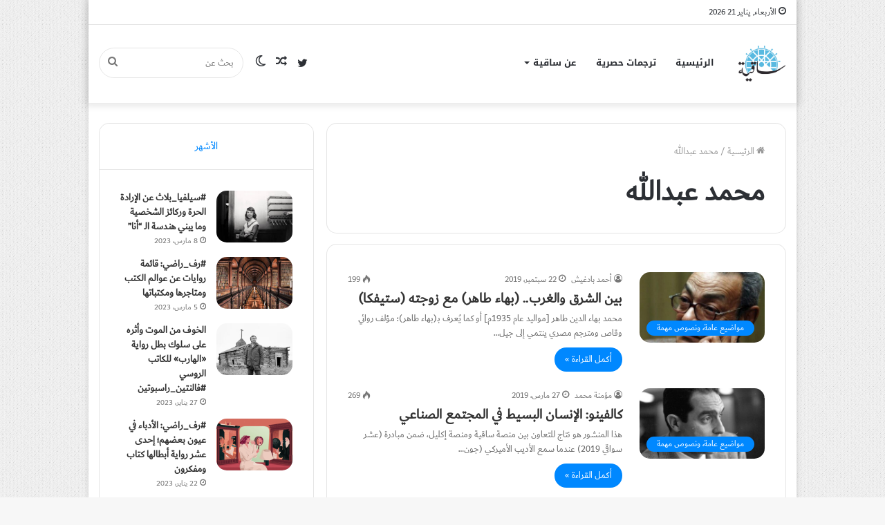

--- FILE ---
content_type: text/html; charset=UTF-8
request_url: https://saqya.com/tag/%D9%85%D8%AD%D9%85%D8%AF-%D8%B9%D8%A8%D8%AF%D8%A7%D9%84%D9%84%D9%87/
body_size: 83010
content:
<!DOCTYPE html>
<html dir="rtl" lang="ar" class="" data-skin="light">
<head>
	<meta charset="UTF-8" />
	<link rel="profile" href="http://gmpg.org/xfn/11" />
	<title>محمد عبدالله &#8211; ساقية</title>

<meta http-equiv='x-dns-prefetch-control' content='on'>
<link rel='dns-prefetch' href='//cdnjs.cloudflare.com' />
<link rel='dns-prefetch' href='//ajax.googleapis.com' />
<link rel='dns-prefetch' href='//fonts.googleapis.com' />
<link rel='dns-prefetch' href='//fonts.gstatic.com' />
<link rel='dns-prefetch' href='//s.gravatar.com' />
<link rel='dns-prefetch' href='//www.google-analytics.com' />
<link rel='preload' as='image' href='https://saqya.com/wp-content/uploads/2019/02/cropped-Saqiyah_Logo-02-2.png'>
<link rel='preload' as='font' href='https://saqya.com/wp-content/themes/jannah/assets/fonts/tielabs-fonticon/tielabs-fonticon.woff' type='font/woff' crossorigin='anonymous' />
<link rel='preload' as='font' href='https://saqya.com/wp-content/themes/jannah/assets/fonts/fontawesome/fa-solid-900.woff2' type='font/woff2' crossorigin='anonymous' />
<link rel='preload' as='font' href='https://saqya.com/wp-content/themes/jannah/assets/fonts/fontawesome/fa-brands-400.woff2' type='font/woff2' crossorigin='anonymous' />
<link rel='preload' as='font' href='https://saqya.com/wp-content/themes/jannah/assets/fonts/fontawesome/fa-regular-400.woff2' type='font/woff2' crossorigin='anonymous' />
<meta name='robots' content='max-image-preview:large' />
		<script type="text/javascript">try{if("undefined"!=typeof localStorage){var tieSkin=localStorage.getItem("tie-skin"),html=document.getElementsByTagName("html")[0].classList,htmlSkin="light";if(html.contains("dark-skin")&&(htmlSkin="dark"),null!=tieSkin&&tieSkin!=htmlSkin){html.add("tie-skin-inverted");var tieSkinInverted=!0}"dark"==tieSkin?html.add("dark-skin"):"light"==tieSkin&&html.remove("dark-skin")}}catch(t){console.log(t)}</script>
		<link rel='dns-prefetch' href='//fonts.googleapis.com' />
<link rel='dns-prefetch' href='//www.fontstatic.com' />
<link rel='dns-prefetch' href='//s.w.org' />
<link rel="alternate" type="application/rss+xml" title="ساقية &laquo; الخلاصة" href="https://saqya.com/feed/" />
<link rel="alternate" type="application/rss+xml" title="ساقية &laquo; خلاصة التعليقات" href="https://saqya.com/comments/feed/" />
<link rel="alternate" type="application/rss+xml" title="ساقية &laquo; محمد عبدالله خلاصة الوسوم" href="https://saqya.com/tag/%d9%85%d8%ad%d9%85%d8%af-%d8%b9%d8%a8%d8%af%d8%a7%d9%84%d9%84%d9%87/feed/" />
		<script type="text/javascript">
			window._wpemojiSettings = {"baseUrl":"https:\/\/s.w.org\/images\/core\/emoji\/13.1.0\/72x72\/","ext":".png","svgUrl":"https:\/\/s.w.org\/images\/core\/emoji\/13.1.0\/svg\/","svgExt":".svg","source":{"concatemoji":"https:\/\/saqya.com\/wp-includes\/js\/wp-emoji-release.min.js?ver=5.8.12"}};
			!function(e,a,t){var n,r,o,i=a.createElement("canvas"),p=i.getContext&&i.getContext("2d");function s(e,t){var a=String.fromCharCode;p.clearRect(0,0,i.width,i.height),p.fillText(a.apply(this,e),0,0);e=i.toDataURL();return p.clearRect(0,0,i.width,i.height),p.fillText(a.apply(this,t),0,0),e===i.toDataURL()}function c(e){var t=a.createElement("script");t.src=e,t.defer=t.type="text/javascript",a.getElementsByTagName("head")[0].appendChild(t)}for(o=Array("flag","emoji"),t.supports={everything:!0,everythingExceptFlag:!0},r=0;r<o.length;r++)t.supports[o[r]]=function(e){if(!p||!p.fillText)return!1;switch(p.textBaseline="top",p.font="600 32px Arial",e){case"flag":return s([127987,65039,8205,9895,65039],[127987,65039,8203,9895,65039])?!1:!s([55356,56826,55356,56819],[55356,56826,8203,55356,56819])&&!s([55356,57332,56128,56423,56128,56418,56128,56421,56128,56430,56128,56423,56128,56447],[55356,57332,8203,56128,56423,8203,56128,56418,8203,56128,56421,8203,56128,56430,8203,56128,56423,8203,56128,56447]);case"emoji":return!s([10084,65039,8205,55357,56613],[10084,65039,8203,55357,56613])}return!1}(o[r]),t.supports.everything=t.supports.everything&&t.supports[o[r]],"flag"!==o[r]&&(t.supports.everythingExceptFlag=t.supports.everythingExceptFlag&&t.supports[o[r]]);t.supports.everythingExceptFlag=t.supports.everythingExceptFlag&&!t.supports.flag,t.DOMReady=!1,t.readyCallback=function(){t.DOMReady=!0},t.supports.everything||(n=function(){t.readyCallback()},a.addEventListener?(a.addEventListener("DOMContentLoaded",n,!1),e.addEventListener("load",n,!1)):(e.attachEvent("onload",n),a.attachEvent("onreadystatechange",function(){"complete"===a.readyState&&t.readyCallback()})),(n=t.source||{}).concatemoji?c(n.concatemoji):n.wpemoji&&n.twemoji&&(c(n.twemoji),c(n.wpemoji)))}(window,document,window._wpemojiSettings);
		</script>
		<style type="text/css">
img.wp-smiley,
img.emoji {
	display: inline !important;
	border: none !important;
	box-shadow: none !important;
	height: 1em !important;
	width: 1em !important;
	margin: 0 .07em !important;
	vertical-align: -0.1em !important;
	background: none !important;
	padding: 0 !important;
}
</style>
	<link rel='stylesheet' id='notosanskufiarabic-css'  href='//fonts.googleapis.com/earlyaccess/notosanskufiarabic?ver=5.8.12' type='text/css' media='all' />
<link rel='stylesheet' id='dubai-css'  href='https://www.fontstatic.com/f=dubai?ver=5.8.12' type='text/css' media='all' />
<link rel='stylesheet' id='tie-css-base-css'  href='https://saqya.com/wp-content/themes/jannah/assets/css/base.min.css?ver=5.4.7' type='text/css' media='all' />
<link rel='stylesheet' id='tie-css-styles-css'  href='https://saqya.com/wp-content/themes/jannah/assets/css/style.min.css?ver=5.4.7' type='text/css' media='all' />
<link rel='stylesheet' id='tie-css-widgets-css'  href='https://saqya.com/wp-content/themes/jannah/assets/css/widgets.min.css?ver=5.4.7' type='text/css' media='all' />
<link rel='stylesheet' id='tie-css-helpers-css'  href='https://saqya.com/wp-content/themes/jannah/assets/css/helpers.min.css?ver=5.4.7' type='text/css' media='all' />
<link rel='stylesheet' id='tie-fontawesome5-css'  href='https://saqya.com/wp-content/themes/jannah/assets/css/fontawesome.css?ver=5.4.7' type='text/css' media='all' />
<link rel='stylesheet' id='tie-css-shortcodes-css'  href='https://saqya.com/wp-content/themes/jannah/assets/css/plugins/shortcodes.min.css?ver=5.4.7' type='text/css' media='all' />
<style id='tie-css-shortcodes-inline-css' type='text/css'>
body{font-family: dubai;}.logo-text,h1,h2,h3,h4,h5,h6,.the-subtitle{font-family: dubai;}#main-nav .main-menu > ul > li > a{font-family: Noto Sans Kufi Arabic;}#the-post .entry-content,#the-post .entry-content p{font-size: 17px;}#tie-wrapper .mag-box.big-post-left-box li:not(:first-child) .post-title,#tie-wrapper .mag-box.big-post-top-box li:not(:first-child) .post-title,#tie-wrapper .mag-box.half-box li:not(:first-child) .post-title,#tie-wrapper .mag-box.big-thumb-left-box li:not(:first-child) .post-title,#tie-wrapper .mag-box.scrolling-box .slide .post-title,#tie-wrapper .mag-box.miscellaneous-box li:not(:first-child) .post-title{font-weight: 500;}#tie-body{background-image: url(https://saqya.com/wp-content/themes/jannah/assets/images/patterns/body-bg1.png);}@media (min-width: 1200px){.container{width: auto;}}@media (min-width: 992px){.container,.boxed-layout #tie-wrapper,.boxed-layout .fixed-nav,.wide-next-prev-slider-wrapper .slider-main-container{max-width: 80%;}.boxed-layout .container{max-width: 100%;}}@media (max-width: 1250px){.share-buttons-sticky{display: none;}}body a.go-to-top-button,body .more-link,body .button,body [type='submit'],body .generic-button a,body .generic-button button,body textarea,body input:not([type='checkbox']):not([type='radio']),body .mag-box .breaking,body .social-icons-widget .social-icons-item .social-link,body .widget_product_tag_cloud a,body .widget_tag_cloud a,body .post-tags a,body .widget_layered_nav_filters a,body .post-bottom-meta-title,body .post-bottom-meta a,body .post-cat,body .more-link,body .show-more-button,body #instagram-link.is-expanded .follow-button,body .cat-counter a + span,body .mag-box-options .slider-arrow-nav a,body .main-menu .cats-horizontal li a,body #instagram-link.is-compact,body .pages-numbers a,body .pages-nav-item,body .bp-pagination-links .page-numbers,body .fullwidth-area .widget_tag_cloud .tagcloud a,body .header-layout-1 #main-nav .components #search-input,body ul.breaking-news-nav li.jnt-prev,body ul.breaking-news-nav li.jnt-next{border-radius: 35px;}body .mag-box ul.breaking-news-nav li{border: 0 !important;}body #instagram-link.is-compact{padding-right: 40px;padding-left: 40px;}body .post-bottom-meta-title,body .post-bottom-meta a,body .post-cat,body .more-link{padding-right: 15px;padding-left: 15px;}body #masonry-grid .container-wrapper .post-thumb img{border-radius: 0px;}body .video-thumbnail,body .review-item,body .review-summary,body .user-rate-wrap,body textarea,body input,body select{border-radius: 5px;}body .post-content-slideshow,body #tie-read-next,body .prev-next-post-nav .post-thumb,body .post-thumb img,body .container-wrapper,body .tie-popup-container .container-wrapper,body .widget,body .grid-slider-wrapper .grid-item,body .slider-vertical-navigation .slide,body .boxed-slider:not(.grid-slider-wrapper) .slide,body .buddypress-wrap .activity-list .load-more a,body .buddypress-wrap .activity-list .load-newest a,body .woocommerce .products .product .product-img img,body .woocommerce .products .product .product-img,body .woocommerce .woocommerce-tabs,body .woocommerce div.product .related.products,body .woocommerce div.product .up-sells.products,body .woocommerce .cart_totals,.woocommerce .cross-sells,body .big-thumb-left-box-inner,body .miscellaneous-box .posts-items li:first-child,body .single-big-img,body .masonry-with-spaces .container-wrapper .slide,body .news-gallery-items li .post-thumb,body .scroll-2-box .slide,.magazine1.archive:not(.bbpress) .entry-header-outer,.magazine1.search .entry-header-outer,.magazine1.archive:not(.bbpress) .mag-box .container-wrapper,.magazine1.search .mag-box .container-wrapper,body.magazine1 .entry-header-outer + .mag-box,body .digital-rating-static,body .entry q,body .entry blockquote,body #instagram-link.is-expanded,body.single-post .featured-area,body.post-layout-8 #content,body .footer-boxed-widget-area,body .tie-video-main-slider,body .post-thumb-overlay,body .widget_media_image img,body .stream-item-mag img,body .media-page-layout .post-element{border-radius: 15px;}@media (max-width: 767px) {.tie-video-main-slider iframe{border-top-right-radius: 15px;border-top-left-radius: 15px;}}.magazine1.archive:not(.bbpress) .mag-box .container-wrapper,.magazine1.search .mag-box .container-wrapper{margin-top: 15px;border-top-width: 1px;}body .section-wrapper:not(.container-full) .wide-slider-wrapper .slider-main-container,body .section-wrapper:not(.container-full) .wide-slider-three-slids-wrapper{border-radius: 15px;overflow: hidden;}body .wide-slider-nav-wrapper,body .share-buttons-bottom,body .first-post-gradient li:first-child .post-thumb:after,body .scroll-2-box .post-thumb:after{border-bottom-left-radius: 15px;border-bottom-right-radius: 15px;}body .main-menu .menu-sub-content,body .comp-sub-menu{border-bottom-left-radius: 10px;border-bottom-right-radius: 10px;}body.single-post .featured-area{overflow: hidden;}body #check-also-box.check-also-left{border-top-right-radius: 15px;border-bottom-right-radius: 15px;}body #check-also-box.check-also-right{border-top-left-radius: 15px;border-bottom-left-radius: 15px;}body .mag-box .breaking-news-nav li:last-child{border-top-right-radius: 35px;border-bottom-right-radius: 35px;}body .mag-box .breaking-title:before{border-top-right-radius: 35px;border-bottom-right-radius: 35px;}body .tabs li:last-child a,body .full-overlay-title li:not(.no-post-thumb) .block-title-overlay{border-top-left-radius: 15px;}body .center-overlay-title li:not(.no-post-thumb) .block-title-overlay,body .tabs li:first-child a{border-top-right-radius: 15px;}
</style>
<script type='text/javascript' src='https://saqya.com/wp-includes/js/jquery/jquery.min.js?ver=3.6.0' id='jquery-core-js'></script>
<script type='text/javascript' src='https://saqya.com/wp-includes/js/jquery/jquery-migrate.min.js?ver=3.3.2' id='jquery-migrate-js'></script>
<link rel="https://api.w.org/" href="https://saqya.com/wp-json/" /><link rel="alternate" type="application/json" href="https://saqya.com/wp-json/wp/v2/tags/1046" /><link rel="EditURI" type="application/rsd+xml" title="RSD" href="https://saqya.com/xmlrpc.php?rsd" />
<link rel="wlwmanifest" type="application/wlwmanifest+xml" href="https://saqya.com/wp-includes/wlwmanifest.xml" /> 
<link rel="stylesheet" href="https://saqya.com/wp-content/themes/jannah/rtl.css" type="text/css" media="screen" /><meta name="generator" content="WordPress 5.8.12" />
 <meta name="description" content="قبسات من الشرق والغرب في الفلسفة والدين والحياة" /><meta http-equiv="X-UA-Compatible" content="IE=edge"><!-- Global site tag (gtag.js) - Google Analytics -->
<script async src="https://www.googletagmanager.com/gtag/js?id=UA-29361449-1"></script>
<script>
  window.dataLayer = window.dataLayer || [];
  function gtag(){dataLayer.push(arguments);}
  gtag('js', new Date());

  gtag('config', 'UA-29361449-1');
</script>

<meta name="theme-color" content="#0088ff" /><meta name="viewport" content="width=device-width, initial-scale=1.0" /><link rel="icon" href="https://saqya.com/wp-content/uploads/2019/02/cropped-Saqiyah_Logo-02-1-32x32.png" sizes="32x32" />
<link rel="icon" href="https://saqya.com/wp-content/uploads/2019/02/cropped-Saqiyah_Logo-02-1-192x192.png" sizes="192x192" />
<link rel="apple-touch-icon" href="https://saqya.com/wp-content/uploads/2019/02/cropped-Saqiyah_Logo-02-1-180x180.png" />
<meta name="msapplication-TileImage" content="https://saqya.com/wp-content/uploads/2019/02/cropped-Saqiyah_Logo-02-1-270x270.png" />
</head>

<body id="tie-body" class="rtl archive tag tag-1046 tie-no-js boxed-layout is-percent-width wrapper-has-shadow block-head-1 magazine3 magazine1 is-thumb-overlay-disabled is-desktop is-header-layout-4 sidebar-left has-sidebar">



<div class="background-overlay">

	<div id="tie-container" class="site tie-container">

		
		<div id="tie-wrapper">

			
<header id="theme-header" class="theme-header header-layout-4 header-layout-1 main-nav-light main-nav-default-light main-nav-below no-stream-item top-nav-active top-nav-light top-nav-default-light top-nav-above has-shadow is-stretch-header has-normal-width-logo mobile-header-default">
	
<nav id="top-nav"  class="has-date-menu top-nav header-nav" aria-label="الشريط العلوي">
	<div class="container">
		<div class="topbar-wrapper">

			
					<div class="topbar-today-date tie-icon">
						الأربعاء, يناير 21 2026					</div>
					
			<div class="tie-alignleft">
							</div><!-- .tie-alignleft /-->

			<div class="tie-alignright">
							</div><!-- .tie-alignright /-->

		</div><!-- .topbar-wrapper /-->
	</div><!-- .container /-->
</nav><!-- #top-nav /-->

<div class="main-nav-wrapper">
	<nav id="main-nav" data-skin="search-in-main-nav" class="main-nav header-nav live-search-parent" style="line-height:110px" aria-label="القائمة الرئيسية">
		<div class="container">

			<div class="main-menu-wrapper">

				<div id="mobile-header-components-area_1" class="mobile-header-components"><ul class="components"><li class="mobile-component_menu custom-menu-link"><a href="#" id="mobile-menu-icon" class="menu-text-wrapper"><span class="tie-mobile-menu-icon nav-icon is-layout-1"></span><span class="menu-text">القائمة</span></a></li></ul></div>
						<div class="header-layout-1-logo" style="width:70px">
							
		<div id="logo" class="image-logo" >

			
			<a title="ساقية" href="https://saqya.com/">
				
				<picture class="tie-logo-default tie-logo-picture">
					<source class="tie-logo-source-default tie-logo-source" srcset="https://saqya.com/wp-content/uploads/2019/02/cropped-Saqiyah_Logo-02-2.png">
					<img class="tie-logo-img-default tie-logo-img" src="https://saqya.com/wp-content/uploads/2019/02/cropped-Saqiyah_Logo-02-2.png" alt="ساقية" width="70" height="70" style="max-height:70px; width: auto;" />
				</picture>
						</a>

			
		</div><!-- #logo /-->

								</div>

						<div id="mobile-header-components-area_2" class="mobile-header-components"><ul class="components"><li class="mobile-component_search custom-menu-link">
				<a href="#" class="tie-search-trigger-mobile">
					<span class="tie-icon-search tie-search-icon" aria-hidden="true"></span>
					<span class="screen-reader-text">بحث عن</span>
				</a>
			</li></ul></div>
				<div id="menu-components-wrap">

					
					<div class="main-menu main-menu-wrap tie-alignleft">
						<div id="main-nav-menu" class="main-menu header-menu"><ul id="menu-%d8%b5%d9%81%d8%ad%d8%a7%d8%aa-%d8%a7%d9%84%d9%85%d9%88%d9%82%d8%b9" class="menu" role="menubar"><li id="menu-item-436" class="menu-item menu-item-type-custom menu-item-object-custom menu-item-home menu-item-436"><a href="https://saqya.com/">الرئيسية</a></li>
<li id="menu-item-8826" class="menu-item menu-item-type-custom menu-item-object-custom menu-item-8826"><a href="https://saqya.com/tag/%d8%aa%d8%b1%d8%ac%d9%85%d8%a9-%d8%ad%d8%b5%d8%b1%d9%8a%d8%a9/">ترجمات حصرية</a></li>
<li id="menu-item-438" class="menu-item menu-item-type-post_type menu-item-object-page menu-item-has-children menu-item-438"><a href="https://saqya.com/%d8%b9%d9%86-%d8%b3%d8%a7%d9%82%d9%8a%d8%a9/">عن ساقية</a>
<ul class="sub-menu menu-sub-content">
	<li id="menu-item-2288" class="menu-item menu-item-type-post_type menu-item-object-page menu-item-2288"><a href="https://saqya.com/%d9%83%d8%aa%d8%a7%d8%a8-%d8%b3%d8%a7%d9%82%d9%8a%d8%a9/">المساهمون</a></li>
	<li id="menu-item-437" class="menu-item menu-item-type-post_type menu-item-object-page menu-item-437"><a href="https://saqya.com/%d8%aa%d9%88%d8%a7%d8%b5%d9%84-%d9%85%d8%b9%d9%86%d8%a7/">تواصل معنا</a></li>
</ul>
</li>
</ul></div>					</div><!-- .main-menu.tie-alignleft /-->

					<ul class="components">		<li class="search-bar menu-item custom-menu-link" aria-label="بحث">
			<form method="get" id="search" action="https://saqya.com/">
				<input id="search-input" class="is-ajax-search"  inputmode="search" type="text" name="s" title="بحث عن" placeholder="بحث عن" />
				<button id="search-submit" type="submit">
					<span class="tie-icon-search tie-search-icon" aria-hidden="true"></span>
					<span class="screen-reader-text">بحث عن</span>
				</button>
			</form>
		</li>
			<li class="skin-icon menu-item custom-menu-link">
		<a href="#" class="change-skin" title="الوضع المظلم">
			<span class="tie-icon-moon change-skin-icon" aria-hidden="true"></span>
			<span class="screen-reader-text">الوضع المظلم</span>
		</a>
	</li>
		<li class="random-post-icon menu-item custom-menu-link">
		<a href="/tag/%D9%85%D8%AD%D9%85%D8%AF-%D8%B9%D8%A8%D8%AF%D8%A7%D9%84%D9%84%D9%87/?random-post=1" class="random-post" title="مقال عشوائي" rel="nofollow">
			<span class="tie-icon-random" aria-hidden="true"></span>
			<span class="screen-reader-text">مقال عشوائي</span>
		</a>
	</li>
	 <li class="social-icons-item"><a class="social-link twitter-social-icon" rel="external noopener nofollow" target="_blank" href="https://twitter.com/Saqyaa"><span class="tie-social-icon tie-icon-twitter"></span><span class="screen-reader-text">تويتر</span></a></li> </ul><!-- Components -->
				</div><!-- #menu-components-wrap /-->
			</div><!-- .main-menu-wrapper /-->
		</div><!-- .container /-->
	</nav><!-- #main-nav /-->
</div><!-- .main-nav-wrapper /-->

</header>

		<script type="text/javascript">
			try{if("undefined"!=typeof localStorage){var header,mnIsDark=!1,tnIsDark=!1;(header=document.getElementById("theme-header"))&&((header=header.classList).contains("main-nav-default-dark")&&(mnIsDark=!0),header.contains("top-nav-default-dark")&&(tnIsDark=!0),"dark"==tieSkin?(header.add("main-nav-dark","top-nav-dark"),header.remove("main-nav-light","top-nav-light")):"light"==tieSkin&&(mnIsDark||(header.remove("main-nav-dark"),header.add("main-nav-light")),tnIsDark||(header.remove("top-nav-dark"),header.add("top-nav-light"))))}}catch(a){console.log(a)}
		</script>
		<div id="content" class="site-content container"><div id="main-content-row" class="tie-row main-content-row">
	<div class="main-content tie-col-md-8 tie-col-xs-12" role="main">

		

			<header class="entry-header-outer container-wrapper">
				<nav id="breadcrumb"><a href="https://saqya.com/"><span class="tie-icon-home" aria-hidden="true"></span> الرئيسية</a><em class="delimiter">/</em><span class="current">محمد عبدالله</span></nav><script type="application/ld+json">{"@context":"http:\/\/schema.org","@type":"BreadcrumbList","@id":"#Breadcrumb","itemListElement":[{"@type":"ListItem","position":1,"item":{"name":"\u0627\u0644\u0631\u0626\u064a\u0633\u064a\u0629","@id":"https:\/\/saqya.com\/"}}]}</script><h1 class="page-title">محمد عبدالله</h1>			</header><!-- .entry-header-outer /-->

			
		<div class="mag-box small-wide-post-box wide-post-box top-news-box">
			<div class="container-wrapper">
				<div class="mag-box-container clearfix">
					<ul id="posts-container" data-layout="default" data-settings="{'uncropped_image':'jannah-image-post','category_meta':true,'post_meta':true,'excerpt':'true','excerpt_length':'20','read_more':'true','read_more_text':false,'media_overlay':true,'title_length':0,'is_full':false,'is_category':false}" class="posts-items">
<li class="post-item  post-6172 post type-post status-publish format-standard has-post-thumbnail category-1 tag-445 tag-148 tag-773 tag-1046 tie-standard">

	
			<a aria-label="بين الشرق والغرب.. (بهاء طاهر) مع زوجته (ستيفكا)" href="https://saqya.com/%d8%a8%d9%8a%d9%86-%d8%a7%d9%84%d8%b4%d8%b1%d9%82-%d9%88%d8%a7%d9%84%d8%ba%d8%b1%d8%a8-%d8%a8%d9%87%d8%a7%d8%a1-%d8%b7%d8%a7%d9%87%d8%b1-%d9%85%d8%b9-%d8%b2%d9%88%d8%ac%d8%aa%d9%87-%d8%b3%d8%aa/" class="post-thumb"><span class="post-cat-wrap"><span class="post-cat tie-cat-1">مواضيع عامة، ونصوص مهمة</span></span><img width="390" height="220" src="https://saqya.com/wp-content/uploads/2019/09/30e13ef2b88e72e42bcee6630624fd52_XL-390x220.jpg" class="attachment-jannah-image-large size-jannah-image-large wp-post-image" alt="" loading="lazy" /></a>
	<div class="post-details">

		<div class="post-meta clearfix"><span class="author-meta single-author no-avatars"><span class="meta-item meta-author-wrapper meta-author-4"><span class="meta-author"><a href="https://saqya.com/author/bdghasha/" class="author-name tie-icon" title="أحمد بادغيش">أحمد بادغيش</a></span></span></span><span class="date meta-item tie-icon">22 سبتمبر، 2019</span><div class="tie-alignright"><span class="meta-views meta-item "><span class="tie-icon-fire" aria-hidden="true"></span> 199 </span></div></div><!-- .post-meta -->
		<h2 class="post-title"><a href="https://saqya.com/%d8%a8%d9%8a%d9%86-%d8%a7%d9%84%d8%b4%d8%b1%d9%82-%d9%88%d8%a7%d9%84%d8%ba%d8%b1%d8%a8-%d8%a8%d9%87%d8%a7%d8%a1-%d8%b7%d8%a7%d9%87%d8%b1-%d9%85%d8%b9-%d8%b2%d9%88%d8%ac%d8%aa%d9%87-%d8%b3%d8%aa/">بين الشرق والغرب.. (بهاء طاهر) مع زوجته (ستيفكا)</a></h2>

						<p class="post-excerpt">محمد بهاء الدين طاهر [مواليد عام 1935م] أو كما يُعرف بـ(بهاء طاهر)؛ مؤلف روائي وقاص ومترجم مصري ينتمي إلى جيل&hellip;</p>
				<a class="more-link button" href="https://saqya.com/%d8%a8%d9%8a%d9%86-%d8%a7%d9%84%d8%b4%d8%b1%d9%82-%d9%88%d8%a7%d9%84%d8%ba%d8%b1%d8%a8-%d8%a8%d9%87%d8%a7%d8%a1-%d8%b7%d8%a7%d9%87%d8%b1-%d9%85%d8%b9-%d8%b2%d9%88%d8%ac%d8%aa%d9%87-%d8%b3%d8%aa/">أكمل القراءة &raquo;</a>	</div>
</li>

<li class="post-item  post-5402 post type-post status-publish format-standard has-post-thumbnail category-1 tag-___2019 tag-757 tag-1077 tag-1046">

	
			<a aria-label="كالفينو: الإنسان البسيط في المجتمع الصناعي" href="https://saqya.com/%d9%83%d8%a7%d9%84%d9%81%d9%8a%d9%86%d9%88-%d8%a7%d9%84%d8%a5%d9%86%d8%b3%d8%a7%d9%86-%d8%a7%d9%84%d8%a8%d8%b3%d9%8a%d8%b7-%d9%81%d9%8a-%d8%a7%d9%84%d9%85%d8%ac%d8%aa%d9%85%d8%b9-%d8%a7%d9%84%d8%b5/" class="post-thumb"><span class="post-cat-wrap"><span class="post-cat tie-cat-1">مواضيع عامة، ونصوص مهمة</span></span><img width="390" height="220" src="https://saqya.com/wp-content/uploads/2019/03/8DD014F4-DE5C-46B0-8963-3F8812702CCA-390x220.jpeg" class="attachment-jannah-image-large size-jannah-image-large wp-post-image" alt="" loading="lazy" /></a>
	<div class="post-details">

		<div class="post-meta clearfix"><span class="author-meta single-author no-avatars"><span class="meta-item meta-author-wrapper meta-author-124"><span class="meta-author"><a href="https://saqya.com/author/momena/" class="author-name tie-icon" title="مؤمنة محمد">مؤمنة محمد</a></span></span></span><span class="date meta-item tie-icon">27 مارس، 2019</span><div class="tie-alignright"><span class="meta-views meta-item "><span class="tie-icon-fire" aria-hidden="true"></span> 269 </span></div></div><!-- .post-meta -->
		<h2 class="post-title"><a href="https://saqya.com/%d9%83%d8%a7%d9%84%d9%81%d9%8a%d9%86%d9%88-%d8%a7%d9%84%d8%a5%d9%86%d8%b3%d8%a7%d9%86-%d8%a7%d9%84%d8%a8%d8%b3%d9%8a%d8%b7-%d9%81%d9%8a-%d8%a7%d9%84%d9%85%d8%ac%d8%aa%d9%85%d8%b9-%d8%a7%d9%84%d8%b5/">كالفينو: الإنسان البسيط في المجتمع الصناعي</a></h2>

						<p class="post-excerpt">هذا المنشور هو نتاج للتعاون بين منصة ساقية ومنصة إكليل، ضمن مبادرة (عشر سواقي 2019) عندما سمع الأديب الأميركي (جون&hellip;</p>
				<a class="more-link button" href="https://saqya.com/%d9%83%d8%a7%d9%84%d9%81%d9%8a%d9%86%d9%88-%d8%a7%d9%84%d8%a5%d9%86%d8%b3%d8%a7%d9%86-%d8%a7%d9%84%d8%a8%d8%b3%d9%8a%d8%b7-%d9%81%d9%8a-%d8%a7%d9%84%d9%85%d8%ac%d8%aa%d9%85%d8%b9-%d8%a7%d9%84%d8%b5/">أكمل القراءة &raquo;</a>	</div>
</li>

<li class="post-item  post-3864 post type-post status-publish format-standard has-post-thumbnail category-12 tag-659 tag-1100 tag-658 tag-1046">

	
			<a aria-label="فاطمة المرنيسي: شهرزاد ليست مغربية" href="https://saqya.com/%d9%81%d8%a7%d8%b7%d9%85%d8%a9-%d8%a7%d9%84%d9%85%d8%b1%d9%86%d9%8a%d8%b3%d9%8a-%d8%b4%d9%87%d8%b1%d8%b2%d8%a7%d8%af-%d9%84%d9%8a%d8%b3%d8%aa-%d9%85%d8%ba%d8%b1%d8%a8%d9%8a%d8%a9/" class="post-thumb"><span class="post-cat-wrap"><span class="post-cat tie-cat-12">العلوم البشرية والاجتماعية</span></span><img width="390" height="220" src="https://saqya.com/wp-content/uploads/2014/10/5134-390x220.jpg" class="attachment-jannah-image-large size-jannah-image-large wp-post-image" alt="" loading="lazy" /></a>
	<div class="post-details">

		<div class="post-meta clearfix"><span class="author-meta single-author no-avatars"><span class="meta-item meta-author-wrapper meta-author-82"><span class="meta-author"><a href="https://saqya.com/author/saragh/" class="author-name tie-icon" title="سارة الغامدي">سارة الغامدي</a></span></span></span><span class="date meta-item tie-icon">6 يناير، 2017</span><div class="tie-alignright"><span class="meta-views meta-item warm"><span class="tie-icon-fire" aria-hidden="true"></span> 797 </span></div></div><!-- .post-meta -->
		<h2 class="post-title"><a href="https://saqya.com/%d9%81%d8%a7%d8%b7%d9%85%d8%a9-%d8%a7%d9%84%d9%85%d8%b1%d9%86%d9%8a%d8%b3%d9%8a-%d8%b4%d9%87%d8%b1%d8%b2%d8%a7%d8%af-%d9%84%d9%8a%d8%b3%d8%aa-%d9%85%d8%ba%d8%b1%d8%a8%d9%8a%d8%a9/">فاطمة المرنيسي: شهرزاد ليست مغربية</a></h2>

						<p class="post-excerpt">  الدين الإسلامي وما به من سير الصحابيات وجميع المخطوطات المنقولة غيباً تؤكد أن للمرأة المسلمة الحق الكامل المشروع من&hellip;</p>
				<a class="more-link button" href="https://saqya.com/%d9%81%d8%a7%d8%b7%d9%85%d8%a9-%d8%a7%d9%84%d9%85%d8%b1%d9%86%d9%8a%d8%b3%d9%8a-%d8%b4%d9%87%d8%b1%d8%b2%d8%a7%d8%af-%d9%84%d9%8a%d8%b3%d8%aa-%d9%85%d8%ba%d8%b1%d8%a8%d9%8a%d8%a9/">أكمل القراءة &raquo;</a>	</div>
</li>

<li class="post-item  post-1588 post type-post status-publish format-standard has-post-thumbnail category-12 tag-987 tag-192 tag-283 tag-1046 tag-284 tag-1063">

	
			<a aria-label="تأملات فاطمة المرنيسي في تحرر المرأة في المجتمعات المسلمة" href="https://saqya.com/%d8%aa%d8%a3%d9%85%d9%84%d8%a7%d8%aa-%d9%81%d8%a7%d8%b7%d9%85%d8%a9-%d8%a7%d9%84%d9%85%d8%b1%d9%86%d9%8a%d8%b3%d9%8a-%d9%81%d9%8a-%d8%aa%d8%ad%d8%b1%d8%b1-%d8%a7%d9%84%d9%85%d8%b1%d8%a3%d8%a9-%d9%81/" class="post-thumb"><span class="post-cat-wrap"><span class="post-cat tie-cat-12">العلوم البشرية والاجتماعية</span></span><img width="390" height="220" src="https://saqya.com/wp-content/uploads/2014/10/5134-390x220.jpg" class="attachment-jannah-image-large size-jannah-image-large wp-post-image" alt="" loading="lazy" /></a>
	<div class="post-details">

		<div class="post-meta clearfix"><span class="author-meta single-author no-avatars"><span class="meta-item meta-author-wrapper meta-author-25"><span class="meta-author"><a href="https://saqya.com/author/nayefhindas/" class="author-name tie-icon" title="نايف الهنداس">نايف الهنداس</a></span></span></span><span class="date meta-item tie-icon">23 أكتوبر، 2014</span><div class="tie-alignright"><span class="meta-views meta-item very-hot"><span class="tie-icon-fire" aria-hidden="true"></span> 6٬335 </span></div></div><!-- .post-meta -->
		<h2 class="post-title"><a href="https://saqya.com/%d8%aa%d8%a3%d9%85%d9%84%d8%a7%d8%aa-%d9%81%d8%a7%d8%b7%d9%85%d8%a9-%d8%a7%d9%84%d9%85%d8%b1%d9%86%d9%8a%d8%b3%d9%8a-%d9%81%d9%8a-%d8%aa%d8%ad%d8%b1%d8%b1-%d8%a7%d9%84%d9%85%d8%b1%d8%a3%d8%a9-%d9%81/">تأملات فاطمة المرنيسي في تحرر المرأة في المجتمعات المسلمة</a></h2>

						<p class="post-excerpt">إذا أردنا الحديث عن النسوية في عالمنا العربي لابد أن نذكر بعض الأسماء النسوية المُلهمة، وإن كانت قليلة، أحد أهم&hellip;</p>
				<a class="more-link button" href="https://saqya.com/%d8%aa%d8%a3%d9%85%d9%84%d8%a7%d8%aa-%d9%81%d8%a7%d8%b7%d9%85%d8%a9-%d8%a7%d9%84%d9%85%d8%b1%d9%86%d9%8a%d8%b3%d9%8a-%d9%81%d9%8a-%d8%aa%d8%ad%d8%b1%d8%b1-%d8%a7%d9%84%d9%85%d8%b1%d8%a3%d8%a9-%d9%81/">أكمل القراءة &raquo;</a>	</div>
</li>

<li class="post-item  post-1438 post type-post status-publish format-standard has-post-thumbnail category-21 category-116 tag-224 tag-444 tag-13 tag-201 tag-1050 tag-1046 tag-104 tag-1042">

	
			<a aria-label="أدب الحياة عند توفيق الحكيم" href="https://saqya.com/%d8%a3%d8%af%d8%a8-%d8%a7%d9%84%d8%ad%d9%8a%d8%a7%d8%a9-%d8%b9%d9%86%d8%af-%d8%aa%d9%88%d9%81%d9%8a%d9%82-%d8%a7%d9%84%d8%ad%d9%83%d9%8a%d9%85/" class="post-thumb"><span class="post-cat-wrap"><span class="post-cat tie-cat-21">آليات الكتابة، ونصائح في التعبير</span></span><img width="390" height="220" src="https://saqya.com/wp-content/uploads/2014/09/philosophy-390x220.jpg" class="attachment-jannah-image-large size-jannah-image-large" alt="" loading="lazy" /></a>
	<div class="post-details">

		<div class="post-meta clearfix"><span class="author-meta single-author no-avatars"><span class="meta-item meta-author-wrapper meta-author-13"><span class="meta-author"><a href="https://saqya.com/author/ryoof-9/" class="author-name tie-icon" title="ريوف المطوع">ريوف المطوع</a></span></span></span><span class="date meta-item tie-icon">14 سبتمبر، 2014</span><div class="tie-alignright"><span class="meta-views meta-item very-hot"><span class="tie-icon-fire" aria-hidden="true"></span> 5٬290 </span></div></div><!-- .post-meta -->
		<h2 class="post-title"><a href="https://saqya.com/%d8%a3%d8%af%d8%a8-%d8%a7%d9%84%d8%ad%d9%8a%d8%a7%d8%a9-%d8%b9%d9%86%d8%af-%d8%aa%d9%88%d9%81%d9%8a%d9%82-%d8%a7%d9%84%d8%ad%d9%83%d9%8a%d9%85/">أدب الحياة عند توفيق الحكيم</a></h2>

						<p class="post-excerpt">&nbsp; توفيق الحكيم (1898-1987) كاتب وأديب مصري من رواد الرواية والمسرح الذهني. لطالما تحدث في مقالاته عن الأدب العربي وكيف&hellip;</p>
				<a class="more-link button" href="https://saqya.com/%d8%a3%d8%af%d8%a8-%d8%a7%d9%84%d8%ad%d9%8a%d8%a7%d8%a9-%d8%b9%d9%86%d8%af-%d8%aa%d9%88%d9%81%d9%8a%d9%82-%d8%a7%d9%84%d8%ad%d9%83%d9%8a%d9%85/">أكمل القراءة &raquo;</a>	</div>
</li>

<li class="post-item  post-1276 post type-post status-publish format-standard has-post-thumbnail category-108 tag-445 tag-39 tag-1043 tag-240 tag-1046 tag-162">

	
			<a aria-label="عن تاريخ الموسيقى الكردية" href="https://saqya.com/%d8%b9%d9%86-%d8%aa%d8%a7%d8%b1%d9%8a%d8%ae-%d8%a7%d9%84%d9%85%d9%88%d8%b3%d9%8a%d9%82%d9%89-%d8%a7%d9%84%d9%83%d8%b1%d8%af%d9%8a%d8%a9/" class="post-thumb"><span class="post-cat-wrap"><span class="post-cat tie-cat-108">الإنتاج الفني والسردي</span></span><img width="390" height="218" src="https://saqya.com/wp-content/uploads/2014/07/ens-390x218.jpg" class="attachment-jannah-image-large size-jannah-image-large wp-post-image" alt="" loading="lazy" /></a>
	<div class="post-details">

		<div class="post-meta clearfix"><span class="author-meta single-author no-avatars"><span class="meta-item meta-author-wrapper meta-author-11"><span class="meta-author"><a href="https://saqya.com/author/fatimah-basalamah/" class="author-name tie-icon" title="فاطمة باسلامة">فاطمة باسلامة</a></span></span></span><span class="date meta-item tie-icon">7 يوليو، 2014</span><div class="tie-alignright"><span class="meta-views meta-item hot"><span class="tie-icon-fire" aria-hidden="true"></span> 3٬343 </span></div></div><!-- .post-meta -->
		<h2 class="post-title"><a href="https://saqya.com/%d8%b9%d9%86-%d8%aa%d8%a7%d8%b1%d9%8a%d8%ae-%d8%a7%d9%84%d9%85%d9%88%d8%b3%d9%8a%d9%82%d9%89-%d8%a7%d9%84%d9%83%d8%b1%d8%af%d9%8a%d8%a9/">عن تاريخ الموسيقى الكردية</a></h2>

						<p class="post-excerpt">نلاحظ أن أكثر الشعوب المتمسكة بتراثها الفني خاصة في موضوع الموسيقى والغناء، هي تلك التي تكون تحت الاضطهاد أو النفي.&hellip;</p>
				<a class="more-link button" href="https://saqya.com/%d8%b9%d9%86-%d8%aa%d8%a7%d8%b1%d9%8a%d8%ae-%d8%a7%d9%84%d9%85%d9%88%d8%b3%d9%8a%d9%82%d9%89-%d8%a7%d9%84%d9%83%d8%b1%d8%af%d9%8a%d8%a9/">أكمل القراءة &raquo;</a>	</div>
</li>

<li class="post-item  post-1242 post type-post status-publish format-standard has-post-thumbnail category-21 tag-719 tag-25 tag-210 tag-444 tag-1046 tag-786">

	
			<a aria-label="وصفة القارئ والكاتب المُبدعَيْن عند نابوكوف" href="https://saqya.com/%d9%88%d8%b5%d9%81%d8%a9-%d8%a7%d9%84%d9%82%d8%a7%d8%b1%d8%a6-%d8%a7%d9%84%d9%85%d8%a8%d8%af%d8%b9-%d9%88%d8%a7%d9%84%d9%83%d8%a7%d8%aa%d8%a8-%d8%a7%d9%84%d9%85%d8%a8%d8%af%d8%b9-%d8%b9%d9%86%d8%af/" class="post-thumb"><span class="post-cat-wrap"><span class="post-cat tie-cat-21">آليات الكتابة، ونصائح في التعبير</span></span><img width="390" height="220" src="https://saqya.com/wp-content/uploads/2014/04/vladimir-nabokov-390x220.jpg" class="attachment-jannah-image-large size-jannah-image-large wp-post-image" alt="" loading="lazy" /></a>
	<div class="post-details">

		<div class="post-meta clearfix"><span class="author-meta single-author no-avatars"><span class="meta-item meta-author-wrapper meta-author-19"><span class="meta-author"><a href="https://saqya.com/author/radhi/" class="author-name tie-icon" title="راضي النماصي">راضي النماصي</a></span></span></span><span class="date meta-item tie-icon">27 أبريل، 2014</span><div class="tie-alignright"><span class="meta-views meta-item very-hot"><span class="tie-icon-fire" aria-hidden="true"></span> 5٬994 </span></div></div><!-- .post-meta -->
		<h2 class="post-title"><a href="https://saqya.com/%d9%88%d8%b5%d9%81%d8%a9-%d8%a7%d9%84%d9%82%d8%a7%d8%b1%d8%a6-%d8%a7%d9%84%d9%85%d8%a8%d8%af%d8%b9-%d9%88%d8%a7%d9%84%d9%83%d8%a7%d8%aa%d8%a8-%d8%a7%d9%84%d9%85%d8%a8%d8%af%d8%b9-%d8%b9%d9%86%d8%af/">وصفة القارئ والكاتب المُبدعَيْن عند نابوكوف</a></h2>

						<p class="post-excerpt">فلاديمير نابوكوف كاتب وروائي روسي أمريكي. له العديد من الروايات المشهورة والعالمية ولعل أشهرها هي رواية &#8220;لوليتا&#8221; والتي ترجمت إلى&hellip;</p>
				<a class="more-link button" href="https://saqya.com/%d9%88%d8%b5%d9%81%d8%a9-%d8%a7%d9%84%d9%82%d8%a7%d8%b1%d8%a6-%d8%a7%d9%84%d9%85%d8%a8%d8%af%d8%b9-%d9%88%d8%a7%d9%84%d9%83%d8%a7%d8%aa%d8%a8-%d8%a7%d9%84%d9%85%d8%a8%d8%af%d8%b9-%d8%b9%d9%86%d8%af/">أكمل القراءة &raquo;</a>	</div>
</li>

<li class="post-item  post-1225 post type-post status-publish format-standard has-post-thumbnail category-108 tag-827 tag-986 tag-106 tag-1003 tag-165 tag-229 tag-1046">

	
			<a aria-label="محمد عبدالوهاب يتحدث عن أثر سيد درويش في الفن العربي" href="https://saqya.com/%d9%85%d8%ad%d9%85%d8%af-%d8%b9%d8%a8%d8%af%d8%a7%d9%84%d9%88%d9%87%d8%a7%d8%a8-%d9%8a%d8%aa%d8%ad%d8%af%d8%ab-%d8%b9%d9%86-%d8%a3%d8%ab%d8%b1-%d8%b3%d9%8a%d8%af-%d8%af%d8%b1%d9%88%d9%8a%d8%b4-%d9%81/" class="post-thumb"><span class="post-cat-wrap"><span class="post-cat tie-cat-108">الإنتاج الفني والسردي</span></span><img width="390" height="220" src="https://saqya.com/wp-content/uploads/2014/03/hqdefault-390x220.jpg" class="attachment-jannah-image-large size-jannah-image-large wp-post-image" alt="" loading="lazy" /></a>
	<div class="post-details">

		<div class="post-meta clearfix"><span class="author-meta single-author no-avatars"><span class="meta-item meta-author-wrapper meta-author-4"><span class="meta-author"><a href="https://saqya.com/author/bdghasha/" class="author-name tie-icon" title="أحمد بادغيش">أحمد بادغيش</a></span></span></span><span class="date meta-item tie-icon">17 مارس، 2014</span><div class="tie-alignright"><span class="meta-views meta-item warm"><span class="tie-icon-fire" aria-hidden="true"></span> 1٬006 </span></div></div><!-- .post-meta -->
		<h2 class="post-title"><a href="https://saqya.com/%d9%85%d8%ad%d9%85%d8%af-%d8%b9%d8%a8%d8%af%d8%a7%d9%84%d9%88%d9%87%d8%a7%d8%a8-%d9%8a%d8%aa%d8%ad%d8%af%d8%ab-%d8%b9%d9%86-%d8%a3%d8%ab%d8%b1-%d8%b3%d9%8a%d8%af-%d8%af%d8%b1%d9%88%d9%8a%d8%b4-%d9%81/">محمد عبدالوهاب يتحدث عن أثر سيد درويش في الفن العربي</a></h2>

						<p class="post-excerpt">في تدوينة سابقة سبق أن تحدثنا عن الدور الثوري الذي لعبه سيد درويش في إحياء الموسيقى العربية المعاصرة في القرن&hellip;</p>
				<a class="more-link button" href="https://saqya.com/%d9%85%d8%ad%d9%85%d8%af-%d8%b9%d8%a8%d8%af%d8%a7%d9%84%d9%88%d9%87%d8%a7%d8%a8-%d9%8a%d8%aa%d8%ad%d8%af%d8%ab-%d8%b9%d9%86-%d8%a3%d8%ab%d8%b1-%d8%b3%d9%8a%d8%af-%d8%af%d8%b1%d9%88%d9%8a%d8%b4-%d9%81/">أكمل القراءة &raquo;</a>	</div>
</li>

<li class="post-item  post-912 post type-post status-publish format-standard has-post-thumbnail category-21 tag-16 tag-13 tag-1050 tag-1046">

	
			<a aria-label="ما هو سر شغف ليزا سي بالثقافة الصينية؟" href="https://saqya.com/%d9%85%d8%a7-%d9%87%d9%88-%d8%b3%d8%b1-%d8%b4%d8%ba%d9%81-%d9%84%d9%8a%d8%b2%d8%a7-%d8%b3%d9%8a-%d8%a8%d8%a7%d9%84%d8%ab%d9%82%d8%a7%d9%81%d8%a9-%d8%a7%d9%84%d8%b5%d9%8a%d9%86%d9%8a%d8%a9%d8%9f/" class="post-thumb"><span class="post-cat-wrap"><span class="post-cat tie-cat-21">آليات الكتابة، ونصائح في التعبير</span></span><img width="390" height="220" src="https://saqya.com/wp-content/uploads/2014/01/64219653-390x220.jpg" class="attachment-jannah-image-large size-jannah-image-large wp-post-image" alt="" loading="lazy" /></a>
	<div class="post-details">

		<div class="post-meta clearfix"><span class="author-meta single-author no-avatars"><span class="meta-item meta-author-wrapper meta-author-13"><span class="meta-author"><a href="https://saqya.com/author/ryoof-9/" class="author-name tie-icon" title="ريوف المطوع">ريوف المطوع</a></span></span></span><span class="date meta-item tie-icon">30 يناير، 2014</span><div class="tie-alignright"><span class="meta-views meta-item warm"><span class="tie-icon-fire" aria-hidden="true"></span> 1٬128 </span></div></div><!-- .post-meta -->
		<h2 class="post-title"><a href="https://saqya.com/%d9%85%d8%a7-%d9%87%d9%88-%d8%b3%d8%b1-%d8%b4%d8%ba%d9%81-%d9%84%d9%8a%d8%b2%d8%a7-%d8%b3%d9%8a-%d8%a8%d8%a7%d9%84%d8%ab%d9%82%d8%a7%d9%81%d8%a9-%d8%a7%d9%84%d8%b5%d9%8a%d9%86%d9%8a%d8%a9%d8%9f/">ما هو سر شغف ليزا سي بالثقافة الصينية؟</a></h2>

						<p class="post-excerpt">ليزا سي هي كاتبة أمريكية من جذور صينية أو كما تصف نفسها &#8220;نصف صينية&#8221;, نشأت في الحي الصيني في مدينة&hellip;</p>
				<a class="more-link button" href="https://saqya.com/%d9%85%d8%a7-%d9%87%d9%88-%d8%b3%d8%b1-%d8%b4%d8%ba%d9%81-%d9%84%d9%8a%d8%b2%d8%a7-%d8%b3%d9%8a-%d8%a8%d8%a7%d9%84%d8%ab%d9%82%d8%a7%d9%81%d8%a9-%d8%a7%d9%84%d8%b5%d9%8a%d9%86%d9%8a%d8%a9%d8%9f/">أكمل القراءة &raquo;</a>	</div>
</li>

<li class="post-item  post-181 post type-post status-publish format-standard has-post-thumbnail category-108 tag-107 tag-36 tag-106 tag-1046 tag-104">

	
			<a aria-label="يعقوب صنّوع وبدايات الكوميديا الساخرة في العالم العربي" href="https://saqya.com/%d9%8a%d8%b9%d9%82%d9%88%d8%a8-%d8%b5%d9%86%d9%91%d9%88%d8%b9-%d9%88%d8%a8%d8%af%d8%a7%d9%8a%d8%a7%d8%aa-%d8%a7%d9%84%d9%83%d9%88%d9%85%d9%8a%d8%af%d9%8a%d8%a7-%d8%a7%d9%84%d8%b3%d8%a7%d8%ae%d8%b1/" class="post-thumb"><span class="post-cat-wrap"><span class="post-cat tie-cat-108">الإنتاج الفني والسردي</span></span><img width="390" height="220" src="https://saqya.com/wp-content/uploads/2013/08/370-390x220.jpeg" class="attachment-jannah-image-large size-jannah-image-large wp-post-image" alt="" loading="lazy" /></a>
	<div class="post-details">

		<div class="post-meta clearfix"><span class="author-meta single-author no-avatars"><span class="meta-item meta-author-wrapper meta-author-8"><span class="meta-author"><a href="https://saqya.com/author/nawaf-g-alharbi/" class="author-name tie-icon" title="نواف الحربي">نواف الحربي</a></span></span></span><span class="date meta-item tie-icon">25 أغسطس، 2013</span><div class="tie-alignright"><span class="meta-views meta-item warm"><span class="tie-icon-fire" aria-hidden="true"></span> 1٬156 </span></div></div><!-- .post-meta -->
		<h2 class="post-title"><a href="https://saqya.com/%d9%8a%d8%b9%d9%82%d9%88%d8%a8-%d8%b5%d9%86%d9%91%d9%88%d8%b9-%d9%88%d8%a8%d8%af%d8%a7%d9%8a%d8%a7%d8%aa-%d8%a7%d9%84%d9%83%d9%88%d9%85%d9%8a%d8%af%d9%8a%d8%a7-%d8%a7%d9%84%d8%b3%d8%a7%d8%ae%d8%b1/">يعقوب صنّوع وبدايات الكوميديا الساخرة في العالم العربي</a></h2>

						<p class="post-excerpt">ليس من السهل أنْ أروي قصة مسرحي، ذلك المسرح الذي كان في الواقع يستدر دموع الفرح من عيني، غير أنها&hellip;</p>
				<a class="more-link button" href="https://saqya.com/%d9%8a%d8%b9%d9%82%d9%88%d8%a8-%d8%b5%d9%86%d9%91%d9%88%d8%b9-%d9%88%d8%a8%d8%af%d8%a7%d9%8a%d8%a7%d8%aa-%d8%a7%d9%84%d9%83%d9%88%d9%85%d9%8a%d8%af%d9%8a%d8%a7-%d8%a7%d9%84%d8%b3%d8%a7%d8%ae%d8%b1/">أكمل القراءة &raquo;</a>	</div>
</li>

					</ul><!-- #posts-container /-->
					<div class="clearfix"></div>
				</div><!-- .mag-box-container /-->
			</div><!-- .container-wrapper /-->
		</div><!-- .mag-box /-->
	
	</div><!-- .main-content /-->


	<aside class="sidebar tie-col-md-4 tie-col-xs-12 normal-side is-sticky" aria-label="القائمة الجانبية الرئيسية">
		<div class="theiaStickySidebar">
			
			<div class="container-wrapper tabs-container-wrapper tabs-container-1">
				<div class="widget tabs-widget">
					<div class="widget-container">
						<div class="tabs-widget">
							<div class="tabs-wrapper">

								<ul class="tabs">
									<li><a href="#widget_tabs-3-popular">الأشهر</a></li>								</ul><!-- ul.tabs-menu /-->

								
											<div id="widget_tabs-3-popular" class="tab-content tab-content-popular">
												<ul class="tab-content-elements">
													
<li class="widget-single-post-item widget-post-list tie-standard">

			<div class="post-widget-thumbnail">

			
			<a aria-label="#سيلفيا_بلاث عن الإرادة الحرة وركائز الشخصية وما يبني هندسة الـ &#8220;أنا&#8221;" href="https://saqya.com/%d8%b3%d9%8a%d9%84%d9%81%d9%8a%d8%a7_%d8%a8%d9%84%d8%a7%d8%ab-%d8%b9%d9%86-%d8%a7%d9%84%d8%a5%d8%b1%d8%a7%d8%af%d8%a9-%d8%a7%d9%84%d8%ad%d8%b1%d8%a9-%d9%88%d8%b1%d9%83%d8%a7%d8%a6%d8%b2-%d8%a7%d9%84/" class="post-thumb"><img width="220" height="150" src="https://saqya.com/wp-content/uploads/2023/03/sylviaplath-tl-220x150.jpg" class="attachment-jannah-image-small size-jannah-image-small tie-small-image wp-post-image" alt="" loading="lazy" /></a>		</div><!-- post-alignleft /-->
	
	<div class="post-widget-body ">
		<a class="post-title the-subtitle" href="https://saqya.com/%d8%b3%d9%8a%d9%84%d9%81%d9%8a%d8%a7_%d8%a8%d9%84%d8%a7%d8%ab-%d8%b9%d9%86-%d8%a7%d9%84%d8%a5%d8%b1%d8%a7%d8%af%d8%a9-%d8%a7%d9%84%d8%ad%d8%b1%d8%a9-%d9%88%d8%b1%d9%83%d8%a7%d8%a6%d8%b2-%d8%a7%d9%84/">#سيلفيا_بلاث عن الإرادة الحرة وركائز الشخصية وما يبني هندسة الـ &#8220;أنا&#8221;</a>

		<div class="post-meta">
			<span class="date meta-item tie-icon">8 مارس، 2023</span>		</div>
	</div>
</li>

<li class="widget-single-post-item widget-post-list tie-standard">

			<div class="post-widget-thumbnail">

			
			<a aria-label="#رف_راضي: قائمة روايات عن عوالم الكتب ومتاجرها ومكتباتها" href="https://saqya.com/%d8%b1%d9%81_%d8%b1%d8%a7%d8%b6%d9%8a-%d9%82%d8%a7%d8%a6%d9%85%d8%a9-%d8%b1%d9%88%d8%a7%d9%8a%d8%a7%d8%aa-%d8%b9%d9%86-%d8%b9%d9%88%d8%a7%d9%84%d9%85-%d8%a7%d9%84%d9%83%d8%aa%d8%a8-%d9%88%d9%85/" class="post-thumb"><img width="220" height="150" src="https://saqya.com/wp-content/uploads/2023/03/Trinity-College-Library-Dublin-1050x787-1-220x150.jpg" class="attachment-jannah-image-small size-jannah-image-small tie-small-image wp-post-image" alt="" loading="lazy" /></a>		</div><!-- post-alignleft /-->
	
	<div class="post-widget-body ">
		<a class="post-title the-subtitle" href="https://saqya.com/%d8%b1%d9%81_%d8%b1%d8%a7%d8%b6%d9%8a-%d9%82%d8%a7%d8%a6%d9%85%d8%a9-%d8%b1%d9%88%d8%a7%d9%8a%d8%a7%d8%aa-%d8%b9%d9%86-%d8%b9%d9%88%d8%a7%d9%84%d9%85-%d8%a7%d9%84%d9%83%d8%aa%d8%a8-%d9%88%d9%85/">#رف_راضي: قائمة روايات عن عوالم الكتب ومتاجرها ومكتباتها</a>

		<div class="post-meta">
			<span class="date meta-item tie-icon">5 مارس، 2023</span>		</div>
	</div>
</li>

<li class="widget-single-post-item widget-post-list tie-standard">

			<div class="post-widget-thumbnail">

			
			<a aria-label="الخوف من الموت وأثره على سلوك بطل رواية «الهارب» للكاتب الروسي #فالنتين_راسبوتين" href="https://saqya.com/%d8%a7%d9%84%d8%ae%d9%88%d9%81-%d9%85%d9%86-%d8%a7%d9%84%d9%85%d9%88%d8%aa-%d9%88%d8%a3%d8%ab%d8%b1%d9%87-%d8%b9%d9%84%d9%89-%d8%b3%d9%84%d9%88%d9%83-%d8%a8%d8%b7%d9%84-%d8%b1%d9%88%d8%a7%d9%8a%d8%a9/" class="post-thumb"><img width="220" height="150" src="https://saqya.com/wp-content/uploads/2023/01/chasovnya_na_indigirke_edinstvennaya_za_polyarnym_krugom_valentin_grigorevich_rasputin_1985_god._foto_borisa_dmitrieva-220x150.jpg" class="attachment-jannah-image-small size-jannah-image-small tie-small-image wp-post-image" alt="" loading="lazy" /></a>		</div><!-- post-alignleft /-->
	
	<div class="post-widget-body ">
		<a class="post-title the-subtitle" href="https://saqya.com/%d8%a7%d9%84%d8%ae%d9%88%d9%81-%d9%85%d9%86-%d8%a7%d9%84%d9%85%d9%88%d8%aa-%d9%88%d8%a3%d8%ab%d8%b1%d9%87-%d8%b9%d9%84%d9%89-%d8%b3%d9%84%d9%88%d9%83-%d8%a8%d8%b7%d9%84-%d8%b1%d9%88%d8%a7%d9%8a%d8%a9/">الخوف من الموت وأثره على سلوك بطل رواية «الهارب» للكاتب الروسي #فالنتين_راسبوتين</a>

		<div class="post-meta">
			<span class="date meta-item tie-icon">27 يناير، 2023</span>		</div>
	</div>
</li>

<li class="widget-single-post-item widget-post-list tie-standard">

			<div class="post-widget-thumbnail">

			
			<a aria-label="#رف_راضي: الأدباء في عيون بعضهم؛ إحدى عشر رواية أبطالها كتاب ومفكرون" href="https://saqya.com/%d8%b1%d9%81_%d8%b1%d8%a7%d8%b6%d9%8a-%d8%a7%d9%84%d8%a3%d8%af%d8%a8%d8%a7%d8%a1-%d9%81%d9%8a-%d8%b9%d9%8a%d9%88%d9%86-%d8%a8%d8%b9%d8%b6%d9%87%d9%85%d8%9b-%d8%a5%d8%ad%d8%af%d9%89-%d8%b9%d8%b4/" class="post-thumb"><img width="220" height="150" src="https://saqya.com/wp-content/uploads/2023/01/ugly-pretty-mirrors.png-220x150.webp" class="attachment-jannah-image-small size-jannah-image-small tie-small-image wp-post-image" alt="" loading="lazy" /></a>		</div><!-- post-alignleft /-->
	
	<div class="post-widget-body ">
		<a class="post-title the-subtitle" href="https://saqya.com/%d8%b1%d9%81_%d8%b1%d8%a7%d8%b6%d9%8a-%d8%a7%d9%84%d8%a3%d8%af%d8%a8%d8%a7%d8%a1-%d9%81%d9%8a-%d8%b9%d9%8a%d9%88%d9%86-%d8%a8%d8%b9%d8%b6%d9%87%d9%85%d8%9b-%d8%a5%d8%ad%d8%af%d9%89-%d8%b9%d8%b4/">#رف_راضي: الأدباء في عيون بعضهم؛ إحدى عشر رواية أبطالها كتاب ومفكرون</a>

		<div class="post-meta">
			<span class="date meta-item tie-icon">22 يناير، 2023</span>		</div>
	</div>
</li>

<li class="widget-single-post-item widget-post-list tie-standard">

			<div class="post-widget-thumbnail">

			
			<a aria-label="#مارسيل_بروست عن سبب القراءة" href="https://saqya.com/%d9%85%d8%a7%d8%b1%d8%b3%d9%8a%d9%84-%d8%a8%d8%b1%d9%88%d8%b3%d8%aa-%d8%b9%d9%86-%d8%b3%d8%a8%d8%a8-%d8%a7%d9%84%d9%82%d8%b1%d8%a7%d8%a1%d8%a9/" class="post-thumb"><img width="220" height="150" src="https://saqya.com/wp-content/uploads/2023/01/63787769_605-220x150.jpg" class="attachment-jannah-image-small size-jannah-image-small tie-small-image wp-post-image" alt="" loading="lazy" /></a>		</div><!-- post-alignleft /-->
	
	<div class="post-widget-body ">
		<a class="post-title the-subtitle" href="https://saqya.com/%d9%85%d8%a7%d8%b1%d8%b3%d9%8a%d9%84-%d8%a8%d8%b1%d9%88%d8%b3%d8%aa-%d8%b9%d9%86-%d8%b3%d8%a8%d8%a8-%d8%a7%d9%84%d9%82%d8%b1%d8%a7%d8%a1%d8%a9/">#مارسيل_بروست عن سبب القراءة</a>

		<div class="post-meta">
			<span class="date meta-item tie-icon">18 يناير، 2023</span>		</div>
	</div>
</li>

<li class="widget-single-post-item widget-post-list tie-standard">

			<div class="post-widget-thumbnail">

			
			<a aria-label="#رف_راضي: المرض في الرواية .. قائمة بعشر روايات يجمعها الاعتلال الصحي" href="https://saqya.com/%d8%b1%d9%81_%d8%b1%d8%a7%d8%b6%d9%8a-%d8%a7%d9%84%d9%85%d8%b1%d8%b6-%d9%81%d9%8a-%d8%a7%d9%84%d8%b1%d9%88%d8%a7%d9%8a%d8%a9-%d9%82%d8%a7%d8%a6%d9%85%d8%a9-%d8%a8%d8%b9%d8%b4%d8%b1-%d8%b1%d9%88/" class="post-thumb"><img width="220" height="150" src="https://saqya.com/wp-content/uploads/2023/01/CDN_WELL_L_19864-001-220x150.jpg" class="attachment-jannah-image-small size-jannah-image-small tie-small-image wp-post-image" alt="" loading="lazy" /></a>		</div><!-- post-alignleft /-->
	
	<div class="post-widget-body ">
		<a class="post-title the-subtitle" href="https://saqya.com/%d8%b1%d9%81_%d8%b1%d8%a7%d8%b6%d9%8a-%d8%a7%d9%84%d9%85%d8%b1%d8%b6-%d9%81%d9%8a-%d8%a7%d9%84%d8%b1%d9%88%d8%a7%d9%8a%d8%a9-%d9%82%d8%a7%d8%a6%d9%85%d8%a9-%d8%a8%d8%b9%d8%b4%d8%b1-%d8%b1%d9%88/">#رف_راضي: المرض في الرواية .. قائمة بعشر روايات يجمعها الاعتلال الصحي</a>

		<div class="post-meta">
			<span class="date meta-item tie-icon">16 يناير، 2023</span>		</div>
	</div>
</li>

<li class="widget-single-post-item widget-post-list tie-standard">

			<div class="post-widget-thumbnail">

			
			<a aria-label="دورة القصّ الكبرى .. مقالة مترجمة للروائي الياباني #هاروكي_موراكامي" href="https://saqya.com/%d8%af%d9%88%d8%b1%d8%a9-%d8%a7%d9%84%d9%82%d8%b5%d9%91-%d8%a7%d9%84%d9%83%d8%a8%d8%b1%d9%89-%d9%85%d9%82%d8%a7%d9%84%d8%a9-%d9%85%d8%aa%d8%b1%d8%ac%d9%85%d8%a9-%d9%84%d9%84%d8%b1%d9%88%d8%a7%d8%a6/" class="post-thumb"><img width="220" height="150" src="https://saqya.com/wp-content/uploads/2023/01/np_file_116694-220x150.jpeg" class="attachment-jannah-image-small size-jannah-image-small tie-small-image wp-post-image" alt="" loading="lazy" /></a>		</div><!-- post-alignleft /-->
	
	<div class="post-widget-body ">
		<a class="post-title the-subtitle" href="https://saqya.com/%d8%af%d9%88%d8%b1%d8%a9-%d8%a7%d9%84%d9%82%d8%b5%d9%91-%d8%a7%d9%84%d9%83%d8%a8%d8%b1%d9%89-%d9%85%d9%82%d8%a7%d9%84%d8%a9-%d9%85%d8%aa%d8%b1%d8%ac%d9%85%d8%a9-%d9%84%d9%84%d8%b1%d9%88%d8%a7%d8%a6/">دورة القصّ الكبرى .. مقالة مترجمة للروائي الياباني #هاروكي_موراكامي</a>

		<div class="post-meta">
			<span class="date meta-item tie-icon">12 يناير، 2023</span>		</div>
	</div>
</li>

<li class="widget-single-post-item widget-post-list tie-standard">

			<div class="post-widget-thumbnail">

			
			<a aria-label="مارسيل بروست عن الحب وكيف يعمينا العقل عن بصيرة القلب" href="https://saqya.com/%d8%a8%d8%b1%d9%88%d8%b3%d8%aa-%d8%b9%d9%86-%d8%a7%d9%84%d8%ad%d8%a8-%d9%88%d9%83%d9%8a%d9%81-%d9%8a%d8%b9%d9%85%d9%8a%d9%86%d8%a7-%d8%a7%d9%84%d8%b9%d9%82%d9%84-%d8%b9%d9%86-%d8%a8%d8%b5%d9%8a%d8%b1/" class="post-thumb"><img width="220" height="150" src="https://saqya.com/wp-content/uploads/2023/01/63787769_605-220x150.jpg" class="attachment-jannah-image-small size-jannah-image-small tie-small-image wp-post-image" alt="" loading="lazy" /></a>		</div><!-- post-alignleft /-->
	
	<div class="post-widget-body ">
		<a class="post-title the-subtitle" href="https://saqya.com/%d8%a8%d8%b1%d9%88%d8%b3%d8%aa-%d8%b9%d9%86-%d8%a7%d9%84%d8%ad%d8%a8-%d9%88%d9%83%d9%8a%d9%81-%d9%8a%d8%b9%d9%85%d9%8a%d9%86%d8%a7-%d8%a7%d9%84%d8%b9%d9%82%d9%84-%d8%b9%d9%86-%d8%a8%d8%b5%d9%8a%d8%b1/">مارسيل بروست عن الحب وكيف يعمينا العقل عن بصيرة القلب</a>

		<div class="post-meta">
			<span class="date meta-item tie-icon">11 يناير، 2023</span>		</div>
	</div>
</li>

<li class="widget-single-post-item widget-post-list tie-standard">

			<div class="post-widget-thumbnail">

			
			<a aria-label="#رف_راضي روايات ونصوص الإبداعية مبنية على روايات أخرى أو ترد عليها" href="https://saqya.com/%d8%b1%d9%81_%d8%b1%d8%a7%d8%b6%d9%8a-%d8%b1%d9%88%d8%a7%d9%8a%d8%a7%d8%aa-%d9%88%d9%86%d8%b5%d9%88%d8%b5-%d8%a7%d9%84%d8%a5%d8%a8%d8%af%d8%a7%d8%b9%d9%8a%d8%a9-%d9%85%d8%a8%d9%86%d9%8a%d8%a9-%d8%b9/" class="post-thumb"><img width="220" height="150" src="https://saqya.com/wp-content/uploads/2023/01/426c2f2cd7ebbd721ad10977_rw_1200-220x150.jpg" class="attachment-jannah-image-small size-jannah-image-small tie-small-image wp-post-image" alt="" loading="lazy" /></a>		</div><!-- post-alignleft /-->
	
	<div class="post-widget-body ">
		<a class="post-title the-subtitle" href="https://saqya.com/%d8%b1%d9%81_%d8%b1%d8%a7%d8%b6%d9%8a-%d8%b1%d9%88%d8%a7%d9%8a%d8%a7%d8%aa-%d9%88%d9%86%d8%b5%d9%88%d8%b5-%d8%a7%d9%84%d8%a5%d8%a8%d8%af%d8%a7%d8%b9%d9%8a%d8%a9-%d9%85%d8%a8%d9%86%d9%8a%d8%a9-%d8%b9/">#رف_راضي روايات ونصوص الإبداعية مبنية على روايات أخرى أو ترد عليها</a>

		<div class="post-meta">
			<span class="date meta-item tie-icon">9 يناير، 2023</span>		</div>
	</div>
</li>

<li class="widget-single-post-item widget-post-list tie-standard">

			<div class="post-widget-thumbnail">

			
			<a aria-label="حديث النبي عن الأفراح والأحزان، ممّا كتب جبران خليل جبران" href="https://saqya.com/%d8%ad%d8%af%d9%8a%d8%ab-%d8%a7%d9%84%d9%86%d8%a8%d9%8a-%d8%b9%d9%86-%d8%a7%d9%84%d8%a3%d9%81%d8%b1%d8%a7%d8%ad-%d9%88%d8%a7%d9%84%d8%a3%d8%ad%d8%b2%d8%a7%d9%86%d8%8c-%d9%85%d9%85%d9%91%d8%a7-%d9%83/" class="post-thumb"><img width="220" height="150" src="https://saqya.com/wp-content/uploads/2015/02/gibrankhalilgibran-3-220x150.jpg" class="attachment-jannah-image-small size-jannah-image-small tie-small-image wp-post-image" alt="" loading="lazy" /></a>		</div><!-- post-alignleft /-->
	
	<div class="post-widget-body ">
		<a class="post-title the-subtitle" href="https://saqya.com/%d8%ad%d8%af%d9%8a%d8%ab-%d8%a7%d9%84%d9%86%d8%a8%d9%8a-%d8%b9%d9%86-%d8%a7%d9%84%d8%a3%d9%81%d8%b1%d8%a7%d8%ad-%d9%88%d8%a7%d9%84%d8%a3%d8%ad%d8%b2%d8%a7%d9%86%d8%8c-%d9%85%d9%85%d9%91%d8%a7-%d9%83/">حديث النبي عن الأفراح والأحزان، ممّا كتب جبران خليل جبران</a>

		<div class="post-meta">
			<span class="date meta-item tie-icon">6 يناير، 2023</span>		</div>
	</div>
</li>
												</ul>
											</div><!-- .tab-content#popular-posts-tab /-->

										
							</div><!-- .tabs-wrapper-animated /-->
						</div><!-- .tabs-widget /-->
					</div><!-- .widget-container /-->
				</div><!-- .tabs-widget /-->
			</div><!-- .container-wrapper /-->
			<div id="categories-7" class="container-wrapper widget widget_categories"><div class="widget-title the-global-title"><div class="the-subtitle">التصنيفات<span class="widget-title-icon tie-icon"></span></div></div>
			<ul>
					<li class="cat-item cat-item-21"><a href="https://saqya.com/category/%d8%a2%d9%84%d9%8a%d8%a7%d8%aa-%d8%a7%d9%84%d9%83%d8%aa%d8%a7%d8%a8%d8%a9%d8%8c-%d9%88%d9%86%d8%b5%d8%a7%d8%a6%d8%ad-%d9%81%d9%8a-%d8%a7%d9%84%d8%aa%d8%b9%d8%a8%d9%8a%d8%b1/" title="الدليل إلى عالم الكتابة والأدب أخذًا وعطاءً، قراءةً وإنتاجاً.">آليات الكتابة، ونصائح في التعبير</a> (129)
</li>
	<li class="cat-item cat-item-108"><a href="https://saqya.com/category/%d8%a7%d9%84%d8%a5%d9%86%d8%aa%d8%a7%d8%ac-%d8%a7%d9%84%d9%81%d9%86%d9%8a-%d9%88%d8%a7%d9%84%d8%b3%d8%b1%d8%af%d9%8a/" title="المسرح والموسيقى والأفلام والرسم والأدب والشعر، وجمال ما أنتجه الإنسان">الإنتاج الفني والسردي</a> (174)
</li>
	<li class="cat-item cat-item-68"><a href="https://saqya.com/category/%d8%a7%d9%84%d8%ad%d8%b6%d8%a7%d8%b1%d8%a7%d8%aa-%d8%a7%d9%84%d8%a8%d8%b4%d8%b1%d9%8a%d8%a9-%d9%88%d8%a7%d9%84%d8%aa%d8%a7%d8%b1%d9%8a%d8%ae/" title="كيف يسهم فهم التاريخ في فهم الحاضر والمستقبل؟ وهل هناك من حقائق تاريخية قد تعطينا لمحة لحل مشاكلنا الحاضرة؟">الحضارات البشرية والتاريخ</a> (40)
</li>
	<li class="cat-item cat-item-111"><a href="https://saqya.com/category/%d8%a7%d9%84%d8%b1%d9%88%d8%ad%d8%a7%d9%86%d9%8a%d8%a7%d8%aa-%d9%88%d8%a7%d9%84%d8%a8%d8%ad%d8%ab-%d8%b9%d9%86-%d8%a7%d9%84%d9%85%d8%b9%d9%86%d9%89/" title="ما هو المعنى الكامن وراء الحياة؟ وكيف يصل المرء إلى الطمأنينة؟">الروحانيات والبحث عن المعنى</a> (27)
</li>
	<li class="cat-item cat-item-12"><a href="https://saqya.com/category/%d8%a7%d9%84%d8%b9%d9%84%d9%88%d9%85-%d8%a7%d9%84%d8%a8%d8%b4%d8%b1%d9%8a%d8%a9-%d9%88%d8%a7%d9%84%d8%a7%d8%ac%d8%aa%d9%85%d8%a7%d8%b9%d9%8a%d8%a9/" title="ماذا يمكن أن تقدم لنا علوم النفس والاجتماع من معرفة؟ كيف يمكن أن نستفيد منها ونستلهم منها؟">العلوم البشرية والاجتماعية</a> (82)
</li>
	<li class="cat-item cat-item-4"><a href="https://saqya.com/category/%d8%a7%d9%84%d8%b9%d9%84%d9%88%d9%85-%d8%a7%d9%84%d8%b3%d9%8a%d8%a7%d8%b3%d9%8a%d8%a9/" title="كيف ندير العالم بشكل أفضل؟ ولماذا وصل العالم إلى الحالة التي نعيشها اليوم؟ وهل هناك نماذج وأمثلة ملهمة؟">العلوم السياسية</a> (32)
</li>
	<li class="cat-item cat-item-109"><a href="https://saqya.com/category/%d8%a7%d9%84%d9%85%d8%b9%d8%b1%d9%81%d8%a9-%d9%88%d8%a7%d9%84%d9%81%d9%83%d8%b1-%d8%a7%d9%84%d9%81%d9%84%d8%b3%d9%81%d9%8a/" title="ما هي الفلسفة الملهمة التي يمكن أن نحيا بها اليوم؟ وكيف يمكن للمعرفة أن تلهمنا وتحسن من حياتنا اليومية؟">المعرفة والفكر الفلسفي</a> (127)
</li>
	<li class="cat-item cat-item-789"><a href="https://saqya.com/category/%d8%aa%d8%b1%d8%ac%d9%85%d8%a7%d8%aa-%d8%ad%d8%b5%d8%b1%d9%8a%d8%a9/" title="مقالات ولقاءات صحفية، مترجمة حصريًا لدى ساقية">ترجمات حصرية</a> (88)
</li>
	<li class="cat-item cat-item-116"><a href="https://saqya.com/category/%d9%81%d9%82%d9%87-%d8%a7%d9%84%d8%a3%d8%ae%d9%84%d8%a7%d9%82/" title="ما هو دور البيئة في التأثير على أخلاقنا؟ كيف نحافظ على المسؤولية الأخلاقية؟ هل الإنسان مجرمًا بطبعه؟ كيف نفهم من دوافع الشر الموجودة فينا؟">فقه الأخلاق</a> (24)
</li>
	<li class="cat-item cat-item-113"><a href="https://saqya.com/category/%d9%81%d9%82%d9%87-%d8%a7%d9%84%d8%ad%d9%8a%d8%a7%d8%a9/" title="كيف نحسن من حياتنا، ومن تعاملنا مع المصاعب اليومية؟">فقه الحياة</a> (138)
</li>
	<li class="cat-item cat-item-794"><a href="https://saqya.com/category/%d9%82%d9%88%d8%a7%d8%a6%d9%85-%d8%b3%d8%a7%d9%82%d9%8a%d8%a9/" title="مصادر مختارة وتصنيفات مختلفة، من ترشيح فريق العمل في ساقية">قوائم ساقية</a> (8)
</li>
	<li class="cat-item cat-item-790"><a href="https://saqya.com/category/%d9%84%d9%82%d8%a7%d8%a1%d8%a7%d8%aa-%d8%b5%d8%ad%d9%81%d9%8a%d8%a9/" title="لقاءات صحفية مع كبار الكتّاب والمؤلفين، في العصر الحديث">لقاءات صحفية</a> (3)
</li>
	<li class="cat-item cat-item-1"><a href="https://saqya.com/category/%d9%85%d9%88%d8%a7%d8%b6%d9%8a%d8%b9-%d8%b9%d8%a7%d9%85%d8%a9%d8%8c-%d9%88%d9%86%d8%b5%d9%88%d8%b5-%d9%85%d9%87%d9%85%d8%a9/">مواضيع عامة، ونصوص مهمة</a> (58)
</li>
			</ul>

			<div class="clearfix"></div></div><!-- .widget /-->		</div><!-- .theiaStickySidebar /-->
	</aside><!-- .sidebar /-->
	</div><!-- .main-content-row /--></div><!-- #content /-->
<footer id="footer" class="site-footer dark-skin dark-widgetized-area">

	
			<div id="footer-widgets-container">
				<div class="container">
					
		<div class="footer-widget-area ">
			<div class="tie-row">

									<div class="tie-col-sm-4 normal-side">
						<div id="pages-2" class="container-wrapper widget widget_pages"><div class="widget-title the-global-title"><div class="the-subtitle">صفحات<span class="widget-title-icon tie-icon"></span></div></div>
			<ul>
				<li class="page_item page-item-2279"><a href="https://saqya.com/%d9%83%d8%aa%d8%a7%d8%a8-%d8%b3%d8%a7%d9%82%d9%8a%d8%a9/">المساهمون</a></li>
<li class="page_item page-item-94"><a href="https://saqya.com/%d8%aa%d9%88%d8%a7%d8%b5%d9%84-%d9%85%d8%b9%d9%86%d8%a7/">تواصل معنا</a></li>
<li class="page_item page-item-2"><a href="https://saqya.com/%d8%b9%d9%86-%d8%b3%d8%a7%d9%82%d9%8a%d8%a9/">عن ساقية</a></li>
			</ul>

			<div class="clearfix"></div></div><!-- .widget /--><div id="tag_cloud-4" class="container-wrapper widget widget_tag_cloud"><div class="widget-title the-global-title"><div class="the-subtitle">أهم الوسوم<span class="widget-title-icon tie-icon"></span></div></div><div class="tagcloud"><a href="https://saqya.com/tag/%d8%a3%d8%ad%d9%84%d8%a7%d9%85-%d8%a7%d9%84%d8%b9%d9%85%d8%b1%d9%8a/" class="tag-cloud-link tag-link-1047 tag-link-position-1" style="font-size: 9.575pt;" aria-label="أحلام العمري (30 عنصر)">أحلام العمري</a>
<a href="https://saqya.com/tag/%d8%a3%d8%ad%d9%85%d8%af-%d8%a8%d8%a7%d8%af%d8%ba%d9%8a%d8%b4/" class="tag-cloud-link tag-link-827 tag-link-position-2" style="font-size: 16.575pt;" aria-label="أحمد بادغيش (76 عنصر)">أحمد بادغيش</a>
<a href="https://saqya.com/tag/%d8%a7%d9%84%d8%a3%d8%af%d8%a8/" class="tag-cloud-link tag-link-172 tag-link-position-3" style="font-size: 10.1pt;" aria-label="الأدب (32 عنصر)">الأدب</a>
<a href="https://saqya.com/tag/%d8%a7%d9%84%d8%a5%d9%86%d8%aa%d8%a7%d8%ac-%d8%a7%d9%84%d8%a3%d8%af%d8%a8%d9%8a/" class="tag-cloud-link tag-link-319 tag-link-position-4" style="font-size: 12.2pt;" aria-label="الإنتاج الأدبي (43 عنصر)">الإنتاج الأدبي</a>
<a href="https://saqya.com/tag/%d8%a7%d9%84%d8%ab%d9%82%d8%a7%d9%81%d8%a9/" class="tag-cloud-link tag-link-16 tag-link-position-5" style="font-size: 9.4pt;" aria-label="الثقافة (29 عنصر)">الثقافة</a>
<a href="https://saqya.com/tag/%d8%a7%d9%84%d8%ad%d8%b6%d8%a7%d8%b1%d8%a9-%d8%a7%d9%84%d8%ba%d8%b1%d8%a8%d9%8a%d8%a9/" class="tag-cloud-link tag-link-446 tag-link-position-6" style="font-size: 9.575pt;" aria-label="الحضارة الغربية (30 عنصر)">الحضارة الغربية</a>
<a href="https://saqya.com/tag/%d8%a7%d9%84%d8%ad%d9%8a%d8%a7%d8%a9/" class="tag-cloud-link tag-link-43 tag-link-position-7" style="font-size: 13.6pt;" aria-label="الحياة (52 عنصر)">الحياة</a>
<a href="https://saqya.com/tag/%d8%a7%d9%84%d8%b1%d9%88%d8%a7%d9%8a%d8%a9/" class="tag-cloud-link tag-link-210 tag-link-position-8" style="font-size: 10.275pt;" aria-label="الرواية (33 عنصر)">الرواية</a>
<a href="https://saqya.com/tag/%d8%a7%d9%84%d9%81%d9%84%d8%b3%d9%81%d8%a9/" class="tag-cloud-link tag-link-17 tag-link-position-9" style="font-size: 16.05pt;" aria-label="الفلسفة (72 عنصر)">الفلسفة</a>
<a href="https://saqya.com/tag/%d8%a7%d9%84%d9%81%d9%86/" class="tag-cloud-link tag-link-36 tag-link-position-10" style="font-size: 15.35pt;" aria-label="الفن (65 عنصر)">الفن</a>
<a href="https://saqya.com/tag/%d8%a7%d9%84%d9%81%d9%86%d9%88%d9%86/" class="tag-cloud-link tag-link-447 tag-link-position-11" style="font-size: 14.475pt;" aria-label="الفنون (58 عنصر)">الفنون</a>
<a href="https://saqya.com/tag/%d8%a7%d9%84%d9%83%d8%aa%d8%a7%d8%a8%d8%a9/" class="tag-cloud-link tag-link-444 tag-link-position-12" style="font-size: 18.15pt;" aria-label="الكتابة (94 عنصر)">الكتابة</a>
<a href="https://saqya.com/tag/%d8%a7%d9%84%d9%85%d8%b9%d8%b1%d9%81%d8%a9/" class="tag-cloud-link tag-link-443 tag-link-position-13" style="font-size: 8pt;" aria-label="المعرفة (24 عنصر)">المعرفة</a>
<a href="https://saqya.com/tag/%d8%aa%d8%b1%d8%ac%d9%85%d8%a9-%d8%ad%d8%b5%d8%b1%d9%8a%d8%a9/" class="tag-cloud-link tag-link-70 tag-link-position-14" style="font-size: 22pt;" aria-label="ترجمة حصرية (156 عنصر)">ترجمة حصرية</a>
<a href="https://saqya.com/tag/%d8%b6%d8%ad%d8%a7%d9%8a%d8%a7-%d8%a7%d9%84%d8%ad%d8%b6%d8%a7%d8%b1%d8%a9-%d8%a7%d9%84%d8%ba%d8%b1%d8%a8%d9%8a%d8%a9/" class="tag-cloud-link tag-link-123 tag-link-position-15" style="font-size: 8pt;" aria-label="ضحايا الحضارة الغربية (24 عنصر)">ضحايا الحضارة الغربية</a>
<a href="https://saqya.com/tag/%d8%a7%d9%84%d8%a3%d8%ae%d9%84%d8%a7%d9%82/" class="tag-cloud-link tag-link-27 tag-link-position-16" style="font-size: 8.875pt;" aria-label="علم الأخلاق (27 عنصر)">علم الأخلاق</a>
<a href="https://saqya.com/tag/%d8%b9%d9%84%d9%85-%d8%a7%d9%84%d9%86%d9%81%d8%b3-%d9%88%d8%a7%d9%84%d8%a7%d8%ac%d8%aa%d9%85%d8%a7%d8%b9/" class="tag-cloud-link tag-link-442 tag-link-position-17" style="font-size: 10.8pt;" aria-label="علم النفس والاجتماع (35 عنصر)">علم النفس والاجتماع</a>
<a href="https://saqya.com/tag/%d9%81%d9%84%d8%b3%d9%81%d8%a9/" class="tag-cloud-link tag-link-154 tag-link-position-18" style="font-size: 12.025pt;" aria-label="فلسفة (42 عنصر)">فلسفة</a></div>
<div class="clearfix"></div></div><!-- .widget /-->					</div><!-- .tie-col /-->
				
									<div class="tie-col-sm-4 normal-side">
						<div id="tag_cloud-6" class="container-wrapper widget widget_tag_cloud"><div class="widget-title the-global-title"><div class="the-subtitle">أهم الوسوم<span class="widget-title-icon tie-icon"></span></div></div><div class="tagcloud"><a href="https://saqya.com/tag/%d8%a3%d8%ad%d9%84%d8%a7%d9%85-%d8%a7%d9%84%d8%b9%d9%85%d8%b1%d9%8a/" class="tag-cloud-link tag-link-1047 tag-link-position-1" style="font-size: 9.575pt;" aria-label="أحلام العمري (30 عنصر)">أحلام العمري<span class="tag-link-count"> (30)</span></a>
<a href="https://saqya.com/tag/%d8%a3%d8%ad%d9%85%d8%af-%d8%a8%d8%a7%d8%af%d8%ba%d9%8a%d8%b4/" class="tag-cloud-link tag-link-827 tag-link-position-2" style="font-size: 16.575pt;" aria-label="أحمد بادغيش (76 عنصر)">أحمد بادغيش<span class="tag-link-count"> (76)</span></a>
<a href="https://saqya.com/tag/%d8%a7%d9%84%d8%a3%d8%af%d8%a8/" class="tag-cloud-link tag-link-172 tag-link-position-3" style="font-size: 10.1pt;" aria-label="الأدب (32 عنصر)">الأدب<span class="tag-link-count"> (32)</span></a>
<a href="https://saqya.com/tag/%d8%a7%d9%84%d8%a5%d9%86%d8%aa%d8%a7%d8%ac-%d8%a7%d9%84%d8%a3%d8%af%d8%a8%d9%8a/" class="tag-cloud-link tag-link-319 tag-link-position-4" style="font-size: 12.2pt;" aria-label="الإنتاج الأدبي (43 عنصر)">الإنتاج الأدبي<span class="tag-link-count"> (43)</span></a>
<a href="https://saqya.com/tag/%d8%a7%d9%84%d8%ab%d9%82%d8%a7%d9%81%d8%a9/" class="tag-cloud-link tag-link-16 tag-link-position-5" style="font-size: 9.4pt;" aria-label="الثقافة (29 عنصر)">الثقافة<span class="tag-link-count"> (29)</span></a>
<a href="https://saqya.com/tag/%d8%a7%d9%84%d8%ad%d8%b6%d8%a7%d8%b1%d8%a9-%d8%a7%d9%84%d8%ba%d8%b1%d8%a8%d9%8a%d8%a9/" class="tag-cloud-link tag-link-446 tag-link-position-6" style="font-size: 9.575pt;" aria-label="الحضارة الغربية (30 عنصر)">الحضارة الغربية<span class="tag-link-count"> (30)</span></a>
<a href="https://saqya.com/tag/%d8%a7%d9%84%d8%ad%d9%8a%d8%a7%d8%a9/" class="tag-cloud-link tag-link-43 tag-link-position-7" style="font-size: 13.6pt;" aria-label="الحياة (52 عنصر)">الحياة<span class="tag-link-count"> (52)</span></a>
<a href="https://saqya.com/tag/%d8%a7%d9%84%d8%b1%d9%88%d8%a7%d9%8a%d8%a9/" class="tag-cloud-link tag-link-210 tag-link-position-8" style="font-size: 10.275pt;" aria-label="الرواية (33 عنصر)">الرواية<span class="tag-link-count"> (33)</span></a>
<a href="https://saqya.com/tag/%d8%a7%d9%84%d9%81%d9%84%d8%b3%d9%81%d8%a9/" class="tag-cloud-link tag-link-17 tag-link-position-9" style="font-size: 16.05pt;" aria-label="الفلسفة (72 عنصر)">الفلسفة<span class="tag-link-count"> (72)</span></a>
<a href="https://saqya.com/tag/%d8%a7%d9%84%d9%81%d9%86/" class="tag-cloud-link tag-link-36 tag-link-position-10" style="font-size: 15.35pt;" aria-label="الفن (65 عنصر)">الفن<span class="tag-link-count"> (65)</span></a>
<a href="https://saqya.com/tag/%d8%a7%d9%84%d9%81%d9%86%d9%88%d9%86/" class="tag-cloud-link tag-link-447 tag-link-position-11" style="font-size: 14.475pt;" aria-label="الفنون (58 عنصر)">الفنون<span class="tag-link-count"> (58)</span></a>
<a href="https://saqya.com/tag/%d8%a7%d9%84%d9%83%d8%aa%d8%a7%d8%a8%d8%a9/" class="tag-cloud-link tag-link-444 tag-link-position-12" style="font-size: 18.15pt;" aria-label="الكتابة (94 عنصر)">الكتابة<span class="tag-link-count"> (94)</span></a>
<a href="https://saqya.com/tag/%d8%a7%d9%84%d9%85%d8%b9%d8%b1%d9%81%d8%a9/" class="tag-cloud-link tag-link-443 tag-link-position-13" style="font-size: 8pt;" aria-label="المعرفة (24 عنصر)">المعرفة<span class="tag-link-count"> (24)</span></a>
<a href="https://saqya.com/tag/%d8%aa%d8%b1%d8%ac%d9%85%d8%a9-%d8%ad%d8%b5%d8%b1%d9%8a%d8%a9/" class="tag-cloud-link tag-link-70 tag-link-position-14" style="font-size: 22pt;" aria-label="ترجمة حصرية (156 عنصر)">ترجمة حصرية<span class="tag-link-count"> (156)</span></a>
<a href="https://saqya.com/tag/%d8%b6%d8%ad%d8%a7%d9%8a%d8%a7-%d8%a7%d9%84%d8%ad%d8%b6%d8%a7%d8%b1%d8%a9-%d8%a7%d9%84%d8%ba%d8%b1%d8%a8%d9%8a%d8%a9/" class="tag-cloud-link tag-link-123 tag-link-position-15" style="font-size: 8pt;" aria-label="ضحايا الحضارة الغربية (24 عنصر)">ضحايا الحضارة الغربية<span class="tag-link-count"> (24)</span></a>
<a href="https://saqya.com/tag/%d8%a7%d9%84%d8%a3%d8%ae%d9%84%d8%a7%d9%82/" class="tag-cloud-link tag-link-27 tag-link-position-16" style="font-size: 8.875pt;" aria-label="علم الأخلاق (27 عنصر)">علم الأخلاق<span class="tag-link-count"> (27)</span></a>
<a href="https://saqya.com/tag/%d8%b9%d9%84%d9%85-%d8%a7%d9%84%d9%86%d9%81%d8%b3-%d9%88%d8%a7%d9%84%d8%a7%d8%ac%d8%aa%d9%85%d8%a7%d8%b9/" class="tag-cloud-link tag-link-442 tag-link-position-17" style="font-size: 10.8pt;" aria-label="علم النفس والاجتماع (35 عنصر)">علم النفس والاجتماع<span class="tag-link-count"> (35)</span></a>
<a href="https://saqya.com/tag/%d9%81%d9%84%d8%b3%d9%81%d8%a9/" class="tag-cloud-link tag-link-154 tag-link-position-18" style="font-size: 12.025pt;" aria-label="فلسفة (42 عنصر)">فلسفة<span class="tag-link-count"> (42)</span></a></div>
<div class="clearfix"></div></div><!-- .widget /-->					</div><!-- .tie-col /-->
				
									<div class="tie-col-sm-4 normal-side">
						<div id="meta-2" class="container-wrapper widget widget_meta"><div class="widget-title the-global-title"><div class="the-subtitle">منوعات<span class="widget-title-icon tie-icon"></span></div></div>
		<ul>
						<li><a href="https://saqya.com/wp-login.php">تسجيل الدخول</a></li>
			<li><a href="https://saqya.com/feed/">خلاصات Feed الإدخالات</a></li>
			<li><a href="https://saqya.com/comments/feed/">خلاصة التعليقات</a></li>

			<li><a href="https://ar.wordpress.org/">WordPress.org</a></li>
		</ul>

		<div class="clearfix"></div></div><!-- .widget /-->					</div><!-- .tie-col /-->
				
				
			</div><!-- .tie-row /-->
		</div><!-- .footer-widget-area /-->

						</div><!-- .container /-->
			</div><!-- #Footer-widgets-container /-->
			
			<div id="site-info" class="site-info site-info-layout-2">
				<div class="container">
					<div class="tie-row">
						<div class="tie-col-md-12">

							<div class="copyright-text copyright-text-first">&copy 2026 جميع الحقوق محفوظة
</div><ul class="social-icons"><li class="social-icons-item"><a class="social-link twitter-social-icon" rel="external noopener nofollow" target="_blank" href="https://twitter.com/Saqyaa"><span class="tie-social-icon tie-icon-twitter"></span><span class="screen-reader-text">تويتر</span></a></li></ul> 

						</div><!-- .tie-col /-->
					</div><!-- .tie-row /-->
				</div><!-- .container /-->
			</div><!-- #site-info /-->
			
</footer><!-- #footer /-->


		<a id="go-to-top" class="go-to-top-button" href="#go-to-tie-body">
			<span class="tie-icon-angle-up"></span>
			<span class="screen-reader-text">زر الذهاب إلى الأعلى</span>
		</a>
	
		</div><!-- #tie-wrapper /-->

		
	<aside class=" side-aside normal-side dark-skin dark-widgetized-area slide-sidebar-desktop is-fullwidth appear-from-left" aria-label="القائمة الجانبية الثانوية" style="visibility: hidden;">
		<div data-height="100%" class="side-aside-wrapper has-custom-scroll">

			<a href="#" class="close-side-aside remove big-btn light-btn">
				<span class="screen-reader-text">إغلاق</span>
			</a><!-- .close-side-aside /-->


			
				<div id="mobile-container">

											<div id="mobile-search">
							<form role="search" method="get" class="search-form" action="https://saqya.com/">
				<label>
					<span class="screen-reader-text">البحث عن:</span>
					<input type="search" class="search-field" placeholder="بحث &hellip;" value="" name="s" />
				</label>
				<input type="submit" class="search-submit" value="بحث" />
			</form>						</div><!-- #mobile-search /-->
						
					<div id="mobile-menu" class="hide-menu-icons">
											</div><!-- #mobile-menu /-->

											<div id="mobile-social-icons" class="social-icons-widget solid-social-icons">
							<ul><li class="social-icons-item"><a class="social-link twitter-social-icon" rel="external noopener nofollow" target="_blank" href="https://twitter.com/Saqyaa"><span class="tie-social-icon tie-icon-twitter"></span><span class="screen-reader-text">تويتر</span></a></li></ul> 
						</div><!-- #mobile-social-icons /-->
						
				</div><!-- #mobile-container /-->
			

							<div id="slide-sidebar-widgets">
									</div>
			
		</div><!-- .side-aside-wrapper /-->
	</aside><!-- .side-aside /-->

	
	</div><!-- #tie-container /-->
</div><!-- .background-overlay /-->

<div id="autocomplete-suggestions" class="autocomplete-suggestions"></div><div id="is-scroller-outer"><div id="is-scroller"></div></div><div id="fb-root"></div>	<div id="tie-popup-search-mobile" class="tie-popup tie-popup-search-wrap" style="display: none;">
		<a href="#" class="tie-btn-close remove big-btn light-btn">
			<span class="screen-reader-text">إغلاق</span>
		</a>
		<div class="popup-search-wrap-inner">
			<div class="live-search-parent pop-up-live-search" data-skin="live-search-popup" aria-label="بحث">
				<form method="get" class="tie-popup-search-form" action="https://saqya.com/">
					<input class="tie-popup-search-input " inputmode="search" type="text" name="s" title="بحث عن" autocomplete="off" placeholder="بحث عن" />
					<button class="tie-popup-search-submit" type="submit">
						<span class="tie-icon-search tie-search-icon" aria-hidden="true"></span>
						<span class="screen-reader-text">بحث عن</span>
					</button>
				</form>
			</div><!-- .pop-up-live-search /-->
		</div><!-- .popup-search-wrap-inner /-->
	</div><!-- .tie-popup-search-wrap /-->
	<script type='text/javascript' id='tie-scripts-js-extra'>
/* <![CDATA[ */
var tie = {"is_rtl":"1","ajaxurl":"https:\/\/saqya.com\/wp-admin\/admin-ajax.php","is_taqyeem_active":"","is_sticky_video":"","mobile_menu_top":"","mobile_menu_active":"area_1","mobile_menu_parent":"","lightbox_all":"","lightbox_gallery":"true","lightbox_skin":"dark","lightbox_thumb":"vertical","lightbox_arrows":"true","is_singular":"","autoload_posts":"","reading_indicator":"true","lazyload":"","select_share":"true","select_share_twitter":"true","select_share_facebook":"","select_share_linkedin":"true","select_share_email":"","facebook_app_id":"5303202981","twitter_username":"saqyaa","responsive_tables":"true","ad_blocker_detector":"","sticky_behavior":"default","sticky_desktop":"true","sticky_mobile":"true","sticky_mobile_behavior":"default","ajax_loader":"<div class=\"loader-overlay\"><div class=\"spinner-circle\"><\/div><\/div>","type_to_search":"","lang_no_results":"\u0644\u0645 \u064a\u062a\u0645 \u0627\u0644\u0639\u062b\u0648\u0631 \u0639\u0644\u0649 \u0646\u062a\u0627\u0626\u062c","sticky_share_mobile":"true","sticky_share_post":"true"};
/* ]]> */
</script>
<script type='text/javascript' src='https://saqya.com/wp-content/themes/jannah/assets/js/scripts.min.js?ver=5.4.7' id='tie-scripts-js'></script>
<script type='text/javascript' src='https://saqya.com/wp-content/themes/jannah/assets/js/sliders.min.js?ver=5.4.7' id='tie-js-sliders-js'></script>
<script type='text/javascript' src='https://saqya.com/wp-content/themes/jannah/assets/js/shortcodes.js?ver=5.4.7' id='tie-js-shortcodes-js'></script>
<script type='text/javascript' src='https://saqya.com/wp-content/themes/jannah/assets/js/desktop.min.js?ver=5.4.7' id='tie-js-desktop-js'></script>
<script type='text/javascript' src='https://saqya.com/wp-content/themes/jannah/assets/js/live-search.js?ver=5.4.7' id='tie-js-livesearch-js'></script>
<script type='text/javascript' src='https://saqya.com/wp-includes/js/wp-embed.min.js?ver=5.8.12' id='wp-embed-js'></script>
		<script type='text/javascript'>
			!function(t){"use strict";t.loadCSS||(t.loadCSS=function(){});var e=loadCSS.relpreload={};if(e.support=function(){var e;try{e=t.document.createElement("link").relList.supports("preload")}catch(t){e=!1}return function(){return e}}(),e.bindMediaToggle=function(t){var e=t.media||"all";function a(){t.addEventListener?t.removeEventListener("load",a):t.attachEvent&&t.detachEvent("onload",a),t.setAttribute("onload",null),t.media=e}t.addEventListener?t.addEventListener("load",a):t.attachEvent&&t.attachEvent("onload",a),setTimeout(function(){t.rel="stylesheet",t.media="only x"}),setTimeout(a,3e3)},e.poly=function(){if(!e.support())for(var a=t.document.getElementsByTagName("link"),n=0;n<a.length;n++){var o=a[n];"preload"!==o.rel||"style"!==o.getAttribute("as")||o.getAttribute("data-loadcss")||(o.setAttribute("data-loadcss",!0),e.bindMediaToggle(o))}},!e.support()){e.poly();var a=t.setInterval(e.poly,500);t.addEventListener?t.addEventListener("load",function(){e.poly(),t.clearInterval(a)}):t.attachEvent&&t.attachEvent("onload",function(){e.poly(),t.clearInterval(a)})}"undefined"!=typeof exports?exports.loadCSS=loadCSS:t.loadCSS=loadCSS}("undefined"!=typeof global?global:this);
		</script>

		<script type='text/javascript'>
			var c = document.body.className;
			c = c.replace(/tie-no-js/, 'tie-js');
			document.body.className = c;
		</script>
		
</body>
</html>
